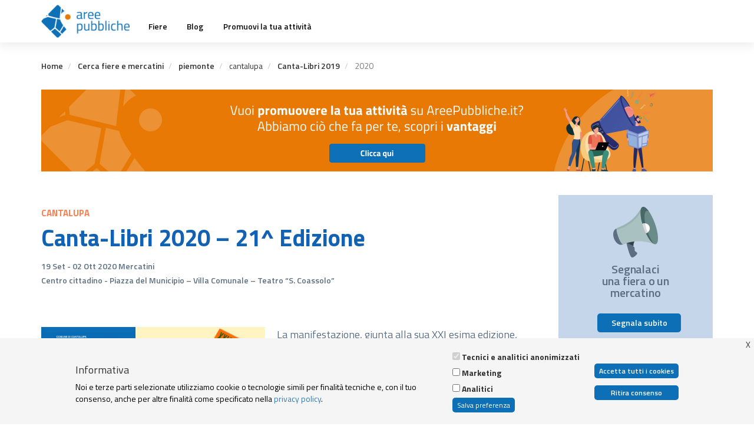

--- FILE ---
content_type: text/html; charset=UTF-8
request_url: https://www.areepubbliche.it/fiere/piemonte/cantalupa/canta-libri-2019/2020
body_size: 13327
content:
<!DOCTYPE html>
<html  lang="it" dir="ltr">
  <head>
    <meta charset="utf-8" />
<script>(function(w,d,s,l,i){w[l]=w[l]||[];w[l].push({'gtm.start':
new Date().getTime(),event:'gtm.js'});var f=d.getElementsByTagName(s)[0],
j=d.createElement(s),dl=l!='dataLayer'?'&amp;l='+l:'';j.async=true;j.src=
'https://www.googletagmanager.com/gtm.js?id='+i+dl;f.parentNode.insertBefore(j,f);
})(window,document,'script','dataLayer','GTM-M644JNST');
</script>
<meta name="description" content="La manifestazione, giunta alla sua XXI esima edizione, ospiterà mostre, presentazioni di libri, incontri con autori, concerti, proiezioni cinematografiche, spettacoli e mostra-mercato del libro nel centro storico di Cantalupa.  Parteciperanno all&#039;evento numerose case editrici e librerie, e non mancheranno intrattenimenti dedicati a bambini e ragazzi." />
<link rel="canonical" href="https://www.areepubbliche.it/fiere/piemonte/cantalupa/canta-libri-2019/2020" />
<meta name="google-site-verification" content="bt78VUFxe2dQBAhMAm4UmcNGhY9EZCDQtp-irAUD6Yc" />
<meta name="Generator" content="Drupal 10 (https://www.drupal.org); Commerce 2" />
<meta name="MobileOptimized" content="width" />
<meta name="HandheldFriendly" content="true" />
<meta name="viewport" content="width=device-width, initial-scale=1.0" />
<link rel="icon" href="/sites/default/files/Favicon_0.png" type="image/png" />
<script>window.a2a_config=window.a2a_config||{};a2a_config.callbacks=[];a2a_config.overlays=[];a2a_config.templates={};</script>

    <title>Canta-Libri 2020 – 21^ Edizione | Aree Pubbliche</title>
    <link rel="stylesheet" media="all" href="/modules/contrib/cool_message/css/cool_message.css?t5pnjt" />
<link rel="stylesheet" media="all" href="/core/misc/components/progress.module.css?t5pnjt" />
<link rel="stylesheet" media="all" href="/core/modules/system/css/components/align.module.css?t5pnjt" />
<link rel="stylesheet" media="all" href="/core/modules/system/css/components/fieldgroup.module.css?t5pnjt" />
<link rel="stylesheet" media="all" href="/core/modules/system/css/components/container-inline.module.css?t5pnjt" />
<link rel="stylesheet" media="all" href="/core/modules/system/css/components/clearfix.module.css?t5pnjt" />
<link rel="stylesheet" media="all" href="/core/modules/system/css/components/details.module.css?t5pnjt" />
<link rel="stylesheet" media="all" href="/core/modules/system/css/components/hidden.module.css?t5pnjt" />
<link rel="stylesheet" media="all" href="/core/modules/system/css/components/item-list.module.css?t5pnjt" />
<link rel="stylesheet" media="all" href="/core/modules/system/css/components/js.module.css?t5pnjt" />
<link rel="stylesheet" media="all" href="/core/modules/system/css/components/nowrap.module.css?t5pnjt" />
<link rel="stylesheet" media="all" href="/core/modules/system/css/components/position-container.module.css?t5pnjt" />
<link rel="stylesheet" media="all" href="/core/modules/system/css/components/reset-appearance.module.css?t5pnjt" />
<link rel="stylesheet" media="all" href="/core/modules/system/css/components/resize.module.css?t5pnjt" />
<link rel="stylesheet" media="all" href="/core/modules/system/css/components/system-status-counter.css?t5pnjt" />
<link rel="stylesheet" media="all" href="/core/modules/system/css/components/system-status-report-counters.css?t5pnjt" />
<link rel="stylesheet" media="all" href="/core/modules/system/css/components/system-status-report-general-info.css?t5pnjt" />
<link rel="stylesheet" media="all" href="/core/modules/system/css/components/tablesort.module.css?t5pnjt" />
<link rel="stylesheet" media="all" href="/modules/contrib/formtips/css/formtips.css?t5pnjt" />
<link rel="stylesheet" media="all" href="https://unpkg.com/leaflet@1.8.0/dist/leaflet.css" />
<link rel="stylesheet" media="all" href="/modules/contrib/geolocation/modules/geolocation_leaflet/css/geolocation-leaflet.css?t5pnjt" />
<link rel="stylesheet" media="all" href="/core/modules/views/css/views.module.css?t5pnjt" />
<link rel="stylesheet" media="all" href="/modules/contrib/webform/css/webform.element.details.toggle.css?t5pnjt" />
<link rel="stylesheet" media="all" href="/modules/contrib/webform/css/webform.element.message.css?t5pnjt" />
<link rel="stylesheet" media="all" href="/modules/contrib/webform/css/webform.form.css?t5pnjt" />
<link rel="stylesheet" media="all" href="/modules/contrib/eu_cookie_compliance/css/eu_cookie_compliance.bare.css?t5pnjt" />
<link rel="stylesheet" media="all" href="/modules/contrib/addtoany/css/addtoany.css?t5pnjt" />
<link rel="stylesheet" media="all" href="/modules/contrib/back_to_top/css/back_to_top.css?t5pnjt" />
<link rel="stylesheet" media="all" href="/modules/contrib/captcha/css/captcha.css?t5pnjt" />
<link rel="stylesheet" media="all" href="/modules/contrib/geolocation/css/geolocation-map.css?t5pnjt" />
<link rel="stylesheet" media="all" href="//fonts.googleapis.com/css?family=Titillium+Web:300,300i,400,400i,600,600i,700,700i&amp;amp;subset=latin-ext" />
<link rel="stylesheet" media="all" href="https://cdn.jsdelivr.net/npm/bootstrap@3.4.1/dist/css/bootstrap.css" integrity="sha256-0XAFLBbK7DgQ8t7mRWU5BF2OMm9tjtfH945Z7TTeNIo=" crossorigin="anonymous" />
<link rel="stylesheet" media="all" href="https://cdn.jsdelivr.net/npm/@unicorn-fail/drupal-bootstrap-styles@0.0.2/dist/3.1.1/7.x-3.x/drupal-bootstrap.css" integrity="sha512-ys0R7vWvMqi0PjJvf7827YdAhjeAfzLA3DHX0gE/sPUYqbN/sxO6JFzZLvc/wazhj5utAy7rECg1qXQKIEZOfA==" crossorigin="anonymous" />
<link rel="stylesheet" media="all" href="https://cdn.jsdelivr.net/npm/@unicorn-fail/drupal-bootstrap-styles@0.0.2/dist/3.1.1/8.x-3.x/drupal-bootstrap.css" integrity="sha512-ixuOBF5SPFLXivQ0U4/J9sQbZ7ZjmBzciWMBNUEudf6sUJ6ph2zwkpFkoUrB0oUy37lxP4byyHasSpA4rZJSKg==" crossorigin="anonymous" />
<link rel="stylesheet" media="all" href="https://cdn.jsdelivr.net/npm/@unicorn-fail/drupal-bootstrap-styles@0.0.2/dist/3.2.0/7.x-3.x/drupal-bootstrap.css" integrity="sha512-MiCziWBODHzeWsTWg4TMsfyWWoMltpBKnf5Pf5QUH9CXKIVeGpEsHZZ4NiWaJdgqpDzU/ahNWaW80U1ZX99eKw==" crossorigin="anonymous" />
<link rel="stylesheet" media="all" href="https://cdn.jsdelivr.net/npm/@unicorn-fail/drupal-bootstrap-styles@0.0.2/dist/3.2.0/8.x-3.x/drupal-bootstrap.css" integrity="sha512-US+XMOdYSqB2lE8RSbDjBb/r6eTTAv7ydpztf8B7hIWSlwvzQDdaAGun5M4a6GRjCz+BIZ6G43l+UolR+gfLFQ==" crossorigin="anonymous" />
<link rel="stylesheet" media="all" href="https://cdn.jsdelivr.net/npm/@unicorn-fail/drupal-bootstrap-styles@0.0.2/dist/3.3.1/7.x-3.x/drupal-bootstrap.css" integrity="sha512-3gQUt+MI1o8v7eEveRmZzYx6fsIUJ6bRfBLMaUTzdmNQ/1vTWLpNPf13Tcrf7gQ9iHy9A9QjXKxRGoXEeiQnPA==" crossorigin="anonymous" />
<link rel="stylesheet" media="all" href="https://cdn.jsdelivr.net/npm/@unicorn-fail/drupal-bootstrap-styles@0.0.2/dist/3.3.1/8.x-3.x/drupal-bootstrap.css" integrity="sha512-AwNfHm/YKv4l+2rhi0JPat+4xVObtH6WDxFpUnGXkkNEds3OSnCNBSL9Ygd/jQj1QkmHgod9F5seqLErhbQ6/Q==" crossorigin="anonymous" />
<link rel="stylesheet" media="all" href="https://cdn.jsdelivr.net/npm/@unicorn-fail/drupal-bootstrap-styles@0.0.2/dist/3.4.0/8.x-3.x/drupal-bootstrap.css" integrity="sha512-j4mdyNbQqqp+6Q/HtootpbGoc2ZX0C/ktbXnauPFEz7A457PB6le79qasOBVcrSrOBtGAm0aVU2SOKFzBl6RhA==" crossorigin="anonymous" />
<link rel="stylesheet" media="all" href="/themes/custom/areepub/css/default.css?t5pnjt" />
<link rel="stylesheet" media="all" href="/themes/custom/areepub/css/style.css?t5pnjt" />
<link rel="stylesheet" media="all" href="/themes/custom/areepub/css/responsive.css?t5pnjt" />
<link rel="stylesheet" media="all" href="/themes/custom/areepub/css/user_profile.css?t5pnjt" />
<link rel="stylesheet" media="all" href="https://cdnjs.cloudflare.com/ajax/libs/animate.css/4.1.1/animate.min.css" />
<link rel="stylesheet" media="all" href="https://cdn.datatables.net/1.10.20/css/jquery.dataTables.min.css" />

    <script type="application/json" data-drupal-selector="drupal-settings-json">{"path":{"baseUrl":"\/","pathPrefix":"","currentPath":"node\/8038","currentPathIsAdmin":false,"isFront":false,"currentLanguage":"it"},"pluralDelimiter":"\u0003","suppressDeprecationErrors":true,"ajaxPageState":{"libraries":"[base64]","theme":"areepub","theme_token":null},"ajaxTrustedUrl":{"form_action_p_pvdeGsVG5zNF_XLGPTvYSKCf43t8qZYSwcfZl2uzM":true},"formtips":{"selectors":["#edit-field-sell-object-wrapper .description"],"interval":500,"sensitivity":3,"timeout":1000,"max_width":"500px","trigger_action":"click"},"back_to_top":{"back_to_top_button_trigger":100,"back_to_top_prevent_on_mobile":true,"back_to_top_prevent_in_admin":false,"back_to_top_button_type":"image","back_to_top_button_text":"Back to top"},"coll_message":{"timeout":0},"eu_cookie_compliance":{"cookie_policy_version":"1.0.0","popup_enabled":true,"popup_agreed_enabled":false,"popup_hide_agreed":false,"popup_clicking_confirmation":false,"popup_scrolling_confirmation":false,"popup_html_info":"\u003Cbutton type=\u0022button\u0022 class=\u0022eu-cookie-withdraw-tab\u0022\u003E \u003C\/button\u003E\n\u003Cdiv aria-labelledby=\u0022popup-text\u0022  class=\u0022eu-cookie-compliance-banner eu-cookie-compliance-banner-info eu-cookie-compliance-banner--categories\u0022\u003E\n  \u003Cdiv class=\u0022popup-content info eu-cookie-compliance-content\u0022\u003E\n        \u003Cdiv id=\u0022popup-text\u0022 class=\u0022eu-cookie-compliance-message\u0022 role=\u0022document\u0022\u003E\n      \u003Ch4\u003EInformativa\u003C\/h4\u003E\u003Cp\u003ENoi e terze parti selezionate utilizziamo cookie o tecnologie simili per finalit\u00e0 tecniche e, con il tuo consenso, anche per altre finalit\u00e0 come specificato nella \u003Ca href=\u0022\/privacy-policy-e-cookies-policy\u0022 target=\u0022_blank\u0022\u003Eprivacy policy\u003C\/a\u003E.\u003C\/p\u003E\n          \u003C\/div\u003E\n\n          \u003Cdiv id=\u0022eu-cookie-compliance-categories\u0022 class=\u0022eu-cookie-compliance-categories\u0022\u003E\n                  \u003Cdiv class=\u0022eu-cookie-compliance-category\u0022\u003E\n            \u003Cdiv\u003E\n              \u003Cinput type=\u0022checkbox\u0022 name=\u0022cookie-categories\u0022 class=\u0022eu-cookie-compliance-category-checkbox\u0022 id=\u0022cookie-category-functionals\u0022\n                     value=\u0022functionals\u0022\n                      checked                       disabled  \u003E\n              \u003Clabel for=\u0022cookie-category-functionals\u0022\u003ETecnici e analitici anonimizzati\u003C\/label\u003E\n            \u003C\/div\u003E\n                      \u003C\/div\u003E\n                  \u003Cdiv class=\u0022eu-cookie-compliance-category\u0022\u003E\n            \u003Cdiv\u003E\n              \u003Cinput type=\u0022checkbox\u0022 name=\u0022cookie-categories\u0022 class=\u0022eu-cookie-compliance-category-checkbox\u0022 id=\u0022cookie-category-marketing\u0022\n                     value=\u0022marketing\u0022\n                                           \u003E\n              \u003Clabel for=\u0022cookie-category-marketing\u0022\u003EMarketing\u003C\/label\u003E\n            \u003C\/div\u003E\n                      \u003C\/div\u003E\n                  \u003Cdiv class=\u0022eu-cookie-compliance-category\u0022\u003E\n            \u003Cdiv\u003E\n              \u003Cinput type=\u0022checkbox\u0022 name=\u0022cookie-categories\u0022 class=\u0022eu-cookie-compliance-category-checkbox\u0022 id=\u0022cookie-category-analitici\u0022\n                     value=\u0022analitici\u0022\n                                           \u003E\n              \u003Clabel for=\u0022cookie-category-analitici\u0022\u003EAnalitici\u003C\/label\u003E\n            \u003C\/div\u003E\n                      \u003C\/div\u003E\n                          \u003Cdiv class=\u0022eu-cookie-compliance-categories-buttons\u0022\u003E\n            \u003Cbutton type=\u0022button\u0022\n                    class=\u0022eu-cookie-compliance-save-preferences-button \u0022\u003ESalva preferenza\u003C\/button\u003E\n          \u003C\/div\u003E\n              \u003C\/div\u003E\n    \n    \u003Cdiv id=\u0022popup-buttons\u0022 class=\u0022eu-cookie-compliance-buttons eu-cookie-compliance-has-categories\u0022\u003E\n            \u003Cbutton type=\u0022button\u0022 class=\u0022agree-button eu-cookie-compliance-default-button\u0022\u003EAccetta tutti i cookies\u003C\/button\u003E\n              \u003Cbutton type=\u0022button\u0022 class=\u0022eu-cookie-withdraw-button visually-hidden\u0022\u003ERitira consenso\u003C\/button\u003E\n          \u003C\/div\u003E\n  \u003C\/div\u003E\n\u003C\/div\u003E","use_mobile_message":false,"mobile_popup_html_info":"\u003Cbutton type=\u0022button\u0022 class=\u0022eu-cookie-withdraw-tab\u0022\u003E \u003C\/button\u003E\n\u003Cdiv aria-labelledby=\u0022popup-text\u0022  class=\u0022eu-cookie-compliance-banner eu-cookie-compliance-banner-info eu-cookie-compliance-banner--categories\u0022\u003E\n  \u003Cdiv class=\u0022popup-content info eu-cookie-compliance-content\u0022\u003E\n        \u003Cdiv id=\u0022popup-text\u0022 class=\u0022eu-cookie-compliance-message\u0022 role=\u0022document\u0022\u003E\n      \n          \u003C\/div\u003E\n\n          \u003Cdiv id=\u0022eu-cookie-compliance-categories\u0022 class=\u0022eu-cookie-compliance-categories\u0022\u003E\n                  \u003Cdiv class=\u0022eu-cookie-compliance-category\u0022\u003E\n            \u003Cdiv\u003E\n              \u003Cinput type=\u0022checkbox\u0022 name=\u0022cookie-categories\u0022 class=\u0022eu-cookie-compliance-category-checkbox\u0022 id=\u0022cookie-category-functionals\u0022\n                     value=\u0022functionals\u0022\n                      checked                       disabled  \u003E\n              \u003Clabel for=\u0022cookie-category-functionals\u0022\u003ETecnici e analitici anonimizzati\u003C\/label\u003E\n            \u003C\/div\u003E\n                      \u003C\/div\u003E\n                  \u003Cdiv class=\u0022eu-cookie-compliance-category\u0022\u003E\n            \u003Cdiv\u003E\n              \u003Cinput type=\u0022checkbox\u0022 name=\u0022cookie-categories\u0022 class=\u0022eu-cookie-compliance-category-checkbox\u0022 id=\u0022cookie-category-marketing\u0022\n                     value=\u0022marketing\u0022\n                                           \u003E\n              \u003Clabel for=\u0022cookie-category-marketing\u0022\u003EMarketing\u003C\/label\u003E\n            \u003C\/div\u003E\n                      \u003C\/div\u003E\n                  \u003Cdiv class=\u0022eu-cookie-compliance-category\u0022\u003E\n            \u003Cdiv\u003E\n              \u003Cinput type=\u0022checkbox\u0022 name=\u0022cookie-categories\u0022 class=\u0022eu-cookie-compliance-category-checkbox\u0022 id=\u0022cookie-category-analitici\u0022\n                     value=\u0022analitici\u0022\n                                           \u003E\n              \u003Clabel for=\u0022cookie-category-analitici\u0022\u003EAnalitici\u003C\/label\u003E\n            \u003C\/div\u003E\n                      \u003C\/div\u003E\n                          \u003Cdiv class=\u0022eu-cookie-compliance-categories-buttons\u0022\u003E\n            \u003Cbutton type=\u0022button\u0022\n                    class=\u0022eu-cookie-compliance-save-preferences-button \u0022\u003ESalva preferenza\u003C\/button\u003E\n          \u003C\/div\u003E\n              \u003C\/div\u003E\n    \n    \u003Cdiv id=\u0022popup-buttons\u0022 class=\u0022eu-cookie-compliance-buttons eu-cookie-compliance-has-categories\u0022\u003E\n            \u003Cbutton type=\u0022button\u0022 class=\u0022agree-button eu-cookie-compliance-default-button\u0022\u003EAccetta tutti i cookies\u003C\/button\u003E\n              \u003Cbutton type=\u0022button\u0022 class=\u0022eu-cookie-withdraw-button visually-hidden\u0022\u003ERitira consenso\u003C\/button\u003E\n          \u003C\/div\u003E\n  \u003C\/div\u003E\n\u003C\/div\u003E","mobile_breakpoint":768,"popup_html_agreed":false,"popup_use_bare_css":true,"popup_height":"auto","popup_width":"100%","popup_delay":1000,"popup_link":"\/","popup_link_new_window":true,"popup_position":false,"fixed_top_position":true,"popup_language":"it","store_consent":true,"better_support_for_screen_readers":false,"cookie_name":"","reload_page":false,"domain":"","domain_all_sites":false,"popup_eu_only":false,"popup_eu_only_js":false,"cookie_lifetime":100,"cookie_session":0,"set_cookie_session_zero_on_disagree":0,"disagree_do_not_show_popup":false,"method":"categories","automatic_cookies_removal":true,"allowed_cookies":"analitici:__zlcmid\r\nanalitici:zte#\r\nanalitici:zte*\r\nmarketing:_fbp\r\n","withdraw_markup":"\u003Cbutton type=\u0022button\u0022 class=\u0022eu-cookie-withdraw-tab\u0022\u003E \u003C\/button\u003E\n\u003Cdiv aria-labelledby=\u0022popup-text\u0022 class=\u0022eu-cookie-withdraw-banner\u0022\u003E\n  \u003Cdiv class=\u0022popup-content info eu-cookie-compliance-content\u0022\u003E\n    \u003Cdiv id=\u0022popup-text\u0022 class=\u0022eu-cookie-compliance-message\u0022 role=\u0022document\u0022\u003E\n      \u003Ch3\u003ENotice\u003C\/h3\u003E\u003Cp\u003EThis website or its third-party tools use cookies, which are necessary to its functioning and required to achieve the purposes illustrated in the cookie policy. If you want to know more or withdraw your consent to all or some of the cookies, please click on the \u0022More info\u0022 button.\u003C\/p\u003E\u003Cp\u003EBy closing this banner, scrolling this page, clicking a link or continuing to browse otherwise, you agree to the use of cookies.\u003C\/p\u003E\n    \u003C\/div\u003E\n    \u003Cdiv id=\u0022popup-buttons\u0022 class=\u0022eu-cookie-compliance-buttons\u0022\u003E\n      \u003Cbutton type=\u0022button\u0022 class=\u0022eu-cookie-withdraw-button \u0022\u003ERitira consenso\u003C\/button\u003E\n    \u003C\/div\u003E\n  \u003C\/div\u003E\n\u003C\/div\u003E","withdraw_enabled":true,"reload_options":null,"reload_routes_list":"","withdraw_button_on_info_popup":true,"cookie_categories":["functionals","marketing","analitici"],"cookie_categories_details":{"functionals":{"uuid":"de533dae-935b-42d1-908f-40626262fff7","langcode":"it","status":true,"dependencies":[],"id":"functionals","label":"Tecnici e analitici anonimizzati","description":"","checkbox_default_state":"required","weight":-9},"marketing":{"uuid":"a9637587-a530-4c36-a4a7-1b811673fb7b","langcode":"it","status":true,"dependencies":[],"id":"marketing","label":"Marketing","description":"","checkbox_default_state":"unchecked","weight":-8},"analitici":{"uuid":"d0ecf1f7-8a72-470d-9207-dcef28242495","langcode":"it","status":true,"dependencies":[],"id":"analitici","label":"Analitici","description":"","checkbox_default_state":"unchecked","weight":-7}},"enable_save_preferences_button":true,"cookie_value_disagreed":"0","cookie_value_agreed_show_thank_you":"1","cookie_value_agreed":"2","containing_element":"body","settings_tab_enabled":true,"olivero_primary_button_classes":"","olivero_secondary_button_classes":"","close_button_action":"close_banner","open_by_default":true,"modules_allow_popup":true,"hide_the_banner":false,"geoip_match":true,"unverified_scripts":[]},"bootstrap":{"forms_has_error_value_toggle":1,"modal_animation":1,"modal_backdrop":"true","modal_focus_input":1,"modal_keyboard":1,"modal_select_text":1,"modal_show":1,"modal_size":"","popover_enabled":1,"popover_animation":1,"popover_auto_close":1,"popover_container":"body","popover_content":"","popover_delay":"0","popover_html":0,"popover_placement":"right","popover_selector":"","popover_title":"","popover_trigger":"click","tooltip_enabled":1,"tooltip_animation":1,"tooltip_container":"body","tooltip_delay":"0","tooltip_html":1,"tooltip_placement":"auto left","tooltip_selector":"","tooltip_trigger":"click"},"geolocation":{"maps":{"map-697dc01df2ac1":{"map_center":{"fit_bounds":{"map_center_id":"fit_bounds","option_id":"fit_bounds","settings":{"min_zoom":null,"reset_zoom":true},"weight":-101}},"settings":{"leaflet_settings":{"map_features":{"leaflet_control_zoom":{"enabled":false,"weight":0,"settings":{"position":"topright"}},"leaflet_control_attribution":{"enabled":false,"settings":{"position":"topright","prefix":"Leaflet"},"weight":0},"leaflet_marker_popup":{"enabled":false,"weight":0,"settings":{"info_auto_display":false,"max_width":300,"min_width":50,"max_height":0,"auto_pan":true,"keep_in_view":false,"close_button":true,"auto_close":true,"close_on_escape_key":true,"class_name":""}},"leaflet_client_location_indicator":{"weight":0,"enabled":false},"leaflet_disable_user_interaction":{"weight":0,"enabled":false},"geolocation_shapes":{"weight":0,"settings":{"remove_markers":false,"polyline":true,"polyline_title":"","strokeColor":"#FF0000","strokeOpacity":0.8,"strokeWidth":"2","polygon":false,"polygon_title":"","fillColor":"#FF0000","fillOpacity":0.35},"enabled":false},"leaflet_gesture_handling":{"weight":0,"enabled":false},"leaflet_rotate":{"weight":0,"settings":{"display_control":true,"bearing":0},"enabled":false},"leaflet_control_fullscreen":{"weight":0,"settings":{"position":"topright"},"enabled":false},"leaflet_control_geocoder":{"weight":0,"settings":{"position":"topright","geocoder":"google_geocoding_api","settings":{"label":"Address","description":"Enter an address to be localized."}},"enabled":false},"leaflet_control_locate":{"weight":0,"settings":{"position":"topright"},"enabled":false},"leaflet_control_recenter":{"weight":0,"settings":{"position":"topright"},"enabled":false},"leaflet_control_scale":{"weight":0,"settings":{"position":"topright","metric":true,"imperial":true},"enabled":false},"leaflet_control_layer":{"weight":0,"settings":{"position":"topright","default_label":"Default","tile_layer_providers":{"OpenStreetMap":{"OpenStreetMap Mapnik":{"checkbox":false,"label":""},"OpenStreetMap BlackAndWhite":{"checkbox":false,"label":""},"OpenStreetMap DE":{"checkbox":false,"label":""},"OpenStreetMap CH":{"checkbox":false,"label":""},"OpenStreetMap France":{"checkbox":false,"label":""},"OpenStreetMap HOT":{"checkbox":false,"label":""},"OpenStreetMap BZH":{"checkbox":false,"label":""}},"OpenTopoMap":{"OpenTopoMap":{"checkbox":false,"label":""}},"Thunderforest":{"Thunderforest OpenCycleMap":{"checkbox":false,"label":""},"Thunderforest Transport":{"checkbox":false,"label":""},"Thunderforest TransportDark":{"checkbox":false,"label":""},"Thunderforest SpinalMap":{"checkbox":false,"label":""},"Thunderforest Landscape":{"checkbox":false,"label":""},"Thunderforest Outdoors":{"checkbox":false,"label":""},"Thunderforest Pioneer":{"checkbox":false,"label":""}},"OpenMapSurfer":{"OpenMapSurfer Roads":{"checkbox":false,"label":""},"OpenMapSurfer Grayscale":{"checkbox":false,"label":""}},"Hydda":{"Hydda Full":{"checkbox":false,"label":""},"Hydda Base":{"checkbox":false,"label":""}},"MapBox":{"MapBox":{"checkbox":false,"label":""}},"Stamen":{"Stamen Toner":{"checkbox":false,"label":""},"Stamen TonerBackground":{"checkbox":false,"label":""},"Stamen TonerLite":{"checkbox":false,"label":""},"Stamen Watercolor":{"checkbox":false,"label":""},"Stamen Terrain":{"checkbox":false,"label":""},"Stamen TerrainBackground":{"checkbox":false,"label":""},"Stamen TopOSMRelief":{"checkbox":false,"label":""}},"Esri":{"Esri WorldStreetMap":{"checkbox":false,"label":""},"Esri DeLorme":{"checkbox":false,"label":""},"Esri WorldTopoMap":{"checkbox":false,"label":""},"Esri WorldImagery":{"checkbox":false,"label":""},"Esri WorldTerrain":{"checkbox":false,"label":""},"Esri WorldShadedRelief":{"checkbox":false,"label":""},"Esri WorldPhysical":{"checkbox":false,"label":""},"Esri OceanBasemap":{"checkbox":false,"label":""},"Esri NatGeoWorldMap":{"checkbox":false,"label":""},"Esri WorldGrayCanvas":{"checkbox":false,"label":""}},"HERE":{"HERE normalDay":{"checkbox":false,"label":""},"HERE normalDayCustom":{"checkbox":false,"label":""},"HERE normalDayGrey":{"checkbox":false,"label":""},"HERE normalDayMobile":{"checkbox":false,"label":""},"HERE normalDayGreyMobile":{"checkbox":false,"label":""},"HERE normalDayTransit":{"checkbox":false,"label":""},"HERE normalDayTransitMobile":{"checkbox":false,"label":""},"HERE normalNight":{"checkbox":false,"label":""},"HERE normalNightMobile":{"checkbox":false,"label":""},"HERE normalNightGrey":{"checkbox":false,"label":""},"HERE normalNightGreyMobile":{"checkbox":false,"label":""},"HERE normalNightTransit":{"checkbox":false,"label":""},"HERE normalNightTransitMobile":{"checkbox":false,"label":""},"HERE redcuedDay":{"checkbox":false,"label":""},"HERE redcuedNight":{"checkbox":false,"label":""},"HERE basicMap":{"checkbox":false,"label":""},"HERE mapLabels":{"checkbox":false,"label":""},"HERE trafficFlow":{"checkbox":false,"label":""},"HERE carnavDayGrey":{"checkbox":false,"label":""},"HERE hybridDayMobile":{"checkbox":false,"label":""},"HERE hybridDayTransit":{"checkbox":false,"label":""},"HERE hybridDayGrey":{"checkbox":false,"label":""},"HERE pedestrianDay":{"checkbox":false,"label":""},"HERE pedestrianNight":{"checkbox":false,"label":""},"HERE satelliteDay":{"checkbox":false,"label":""},"HERE terrainDay":{"checkbox":false,"label":""},"HERE terrainDayMobile":{"checkbox":false,"label":""}},"FreeMapSK":{"FreeMapSK":{"checkbox":false,"label":""}},"MtbMap":{"MtbMap":{"checkbox":false,"label":""}},"CartoDB":{"CartoDB Positron":{"checkbox":false,"label":""},"CartoDB PositronNoLabels":{"checkbox":false,"label":""},"CartoDB PositronOnlyLabels":{"checkbox":false,"label":""},"CartoDB DarkMatter":{"checkbox":false,"label":""},"CartoDB DarkMatterNoLabels":{"checkbox":false,"label":""},"CartoDB DarkMatterOnlyLabels":{"checkbox":false,"label":""},"CartoDB Voyager":{"checkbox":false,"label":""},"CartoDB VoyagerNoLabels":{"checkbox":false,"label":""},"CartoDB VoyagerOnlyLabels":{"checkbox":false,"label":""},"CartoDB VoyagerLabelsUnder":{"checkbox":false,"label":""}},"HikeBike":{"HikeBike":{"checkbox":false,"label":""},"HikeBike HillShading":{"checkbox":false,"label":""}},"BasemapAT":{"BasemapAT basemap":{"checkbox":false,"label":""},"BasemapAT grau":{"checkbox":false,"label":""},"BasemapAT overlay":{"checkbox":false,"label":""},"BasemapAT highdpi":{"checkbox":false,"label":""},"BasemapAT orthofoto":{"checkbox":false,"label":""}},"NLS":{"NLS":{"checkbox":false,"label":""}},"GeoportailFrance":{"GeoportailFrance parcels":{"checkbox":false,"label":""},"GeoportailFrance ignMaps":{"checkbox":false,"label":""},"GeoportailFrance maps":{"checkbox":false,"label":""},"GeoportailFrance orthos":{"checkbox":false,"label":""}}},"tile_providers_options":{"Thunderforest":{"apikey":""},"MapBox":{"accessToken":""},"HERE":{"app_id":"","app_code":""},"GeoportailFrance":{"apikey":""}}},"enabled":false},"leaflet_marker_clusterer":{"weight":0,"settings":{"cluster_settings":{"show_coverage_on_hover":true,"zoom_to_bounds_on_click":true},"disable_clustering_at_zoom":0,"custom_marker_settings":""},"enabled":false},"leaflet_marker_icon":{"weight":0,"settings":{"marker_shadow_path":"","marker_icon_path":"","icon_size":{"width":null,"height":null},"icon_anchor":{"x":null,"y":null},"popup_anchor":{"x":0,"y":0},"shadow_size":{"width":null,"height":null},"shadow_anchor":{"x":null,"y":null}},"enabled":false},"geolocation_marker_scroll_to_id":{"weight":0,"settings":{"scroll_target_id":""},"enabled":false},"leaflet_marker_zoom_and_animate":{"weight":0,"settings":{"marker_zoom_anchor_id":""},"enabled":false},"leaflet_max_bounds":{"weight":0,"settings":{"north":null,"south":null,"east":null,"west":null},"enabled":false},"leaflet_custom_tile_layer":{"weight":0,"settings":{"tile_layer_url":"\/\/{s}.tile.osm.org\/{z}\/{x}\/{y}.png","tile_layer_attribution":"\u0026copy; \u003Ca href=\u0022https:\/\/osm.org\/copyright\u0022\u003EOpenStreetMap\u003C\/a\u003E contributors","tile_layer_subdomains":"abc","tile_layer_zoom":18},"enabled":false},"leaflet_tile_layer_overlay":{"weight":0,"settings":{"tile_layer_overlay":"OpenInfraMap.Power"},"enabled":false},"leaflet_tile_layer":{"weight":0,"settings":{"tile_layer_provider":"OpenStreetMap Mapnik","tile_provider_options":{"Thunderforest":{"apikey":""},"MapBox":{"accessToken":""},"HERE":{"app_id":"","app_code":""},"GeoportailFrance":{"apikey":""}}},"enabled":false},"leaflet_wms":{"weight":0,"settings":{"url":"","version":"1.1.1","layers":"","styles":"","srs":"","format":"image\/jpeg","transparent":false,"identify":false},"enabled":false}},"zoom":10,"height":"400px","width":"100%","maxZoom":18,"crs":"EPSG3857","preferCanvas":false,"zoomSnap":1,"zoomDelta":1,"trackResize":true,"boxZoom":true,"doubleClickZoom":true,"dragging":true,"zoomAnimation":true,"zoomAnimationThreshold":4,"fadeAnimation":true,"markerZoomAnimation":true,"inertia":false,"inertiaDeceleration":3000,"easeLinearity":0.2,"worldCopyJump":false,"maxBoundsViscosity":0,"keyboard":true,"keyboardPanDelta":80,"scrollWheelZoom":true,"wheelDebounceTime":40,"wheelPxPerZoomLevel":60,"tap":true,"tapTolerance":15,"touchZoom":true,"bounceAtZoomLimits":true}}}}},"bootstrap_site_alert":{"dismissedCookie":{"key":"gZg:A|B:{\u0026t\u0027jsJa"}},"user":{"uid":0,"permissionsHash":"97da3458cf43daacaeab28e48251ef2e9fc82ab9733643c46abc33d9c73a6b4f"}}</script>
<script src="/core/assets/vendor/jquery/jquery.min.js?v=3.7.1"></script>
<script src="/sites/default/files/languages/it_FTK1_YmHECJTcO989YDWa00IJvpZYbQs9IapoAUkXg0.js?t5pnjt"></script>
<script src="/core/misc/drupalSettingsLoader.js?v=10.5.6"></script>
<script src="/core/misc/drupal.js?v=10.5.6"></script>
<script src="/core/misc/drupal.init.js?v=10.5.6"></script>
<script src="/themes/custom/areepub/js/map.js?v=1.x"></script>
<script src="/themes/custom/areepub/js/custom.js?v=1.x"></script>
<script src="https://kenwheeler.github.io/slick/slick/slick.js"></script>
<script src="https://cdn.datatables.net/1.10.20/js/jquery.dataTables.min.js"></script>
<script src="https://cdnjs.cloudflare.com/ajax/libs/masonry/4.2.2/masonry.pkgd.min.js"></script>
<script src="https://cdnjs.cloudflare.com/ajax/libs/jquery.imagesloaded/4.1.4/imagesloaded.pkgd.min.js"></script>
<script src="https://unpkg.com/leaflet@1.8.0/dist/leaflet.js"></script>
<script src="https://www.recaptcha.net/recaptcha/api.js?hl=it&amp;render=explicit&amp;onload=drupalRecaptchaOnload" async defer></script>

  </head>
  <body class="path-node page-node-type-fair navbar-is-static-top has-glyphicons">
    <a href="#main-content" class="visually-hidden focusable skip-link">
      Salta al contenuto principale
    </a>
    <noscript><iframe src="https://www.googletagmanager.com/ns.html?id=GTM-M644JNST" height="0" width="0" style="display:none;visibility:hidden;"></iframe>
</noscript>
      <div class="dialog-off-canvas-main-canvas" data-off-canvas-main-canvas>
                        <header class="navbar navbar-default navbar-static-top" id="navbar" role="banner">
                        <div class="container">
                                <div class="navbar-header">
                      <div class="region region-navigation">
          <a class="logo navbar-btn pull-left" href="/" title="Home" rel="home">
      <img src="/sites/default/files/Logo_0.png" alt="Home" />
    </a>
      
  </div>

                                                                <button type="button" class="navbar-toggle" data-toggle="collapse" data-target="#navbar-collapse">
                            <span class="sr-only">Toggle navigation</span>
                            <span class="icon-bar"></span>
                            <span class="icon-bar"></span>
                            <span class="icon-bar"></span>
                        </button>
                                    </div>

                                                    <div id="navbar-collapse" class="navbar-collapse collapse">
                          <div class="region region-navigation-collapsible">
    <nav role="navigation" aria-labelledby="block-areepub-main-menu-menu" id="block-areepub-main-menu">
            
  <h2 class="visually-hidden" id="block-areepub-main-menu-menu">Main navigation</h2>
  

        

      <ul class="menu menu--main nav navbar-nav">
                              <li class="first">
                                                  <a href="/fiere" data-drupal-link-system-path="node/123">Fiere</a>
                  </li>
                              <li>
                                                  <a href="/blog" data-drupal-link-system-path="blog">Blog</a>
                  </li>
                              <li class="last">
                                                  <a href="/promuovi-la-tua-attivita" data-drupal-link-system-path="node/10069">Promuovi la tua attività</a>
                  </li>
          </ul>
  

  </nav>

  </div>

                    </div>
                                            </div>
                    </header>
    
    <div role="main" class="main-container container js-quickedit-main-content">
        <div class="row">

                                                            <div class="col-sm-12" role="heading">
                          <div class="region region-header">
        <ol class="breadcrumb">
          <li >
                  <a href="/">Home</a>
              </li>
          <li >
                  <a href="/fiere">Cerca fiere e mercatini</a>
              </li>
          <li >
                  <a href="/fiere?region=piemonte">piemonte</a>
              </li>
          <li >
                  cantalupa
              </li>
          <li >
                  <a href="/fiere/piemonte/cantalupa/canta-libri-2019">Canta-Libri 2019</a>
              </li>
          <li  class="active">
                  2020
              </li>
      </ol>

<section id="block-blockorangebannertopheightsmall" class="block block-block-content block-block-content5a94c2fd-e1e1-426c-a15d-8f4e5217a919 clearfix">
  
    

      
            <div class="field field--name-body field--type-text-with-summary field--label-hidden field--item"><div class="container-block-banner"><a href="/promuovi-la-tua-attivita?utm_source=sito&amp;utm_medium=banner&amp;utm_campaign=height+small"><img alt class="desktop" src="/themes/custom/areepub/img/aree-pubbliche-banner-medium-desktop.jpg"> <img alt class="mobile" src="/themes/custom/areepub/img/aree-pubbliche-banner-mobile.jpg"></a></div>
</div>
      
  </section>

<div data-drupal-messages-fallback class="hidden"></div>

  </div>

                    </div>
                            
                        
                                    <section class="col-sm-9">

                                
                                
                                                    <a id="main-content"></a>
                      <div class="region region-content">
      <article class="fair full clearfix">

    
    
    

    
                                        
    <div class="content">
        <p class="event-municipality">Cantalupa</p>
        <h1 class="js-quickedit-page-title page-header title-event">
<span>Canta-Libri 2020 – 21^ Edizione</span>
</h1>
        <p class="event-edition-date">
            19 Set -
            02 Ott 2020
            Mercatini
        </p>
        <p> 
            <div class="field field--name-field-luogo-svolgimento field--type-string field--label-hidden field--item">Centro cittadino - Piazza del Municipio – Villa Comunale – Teatro “S. Coassolo”</div>
      </p>
                                <span class="a2a_kit a2a_kit_size_32 addtoany_list" data-a2a-url="https://www.areepubbliche.it/fiere/piemonte/cantalupa/canta-libri-2019/2020" data-a2a-title="Canta-Libri 2020 – 21^ Edizione"><div class="a2a_kit"><a class="a2a_button_facebook_like" data-href="https://www.facebook.com/AreePubbliche.it/" data-width="450"></a></div></span>
        <div>
            <div class="event-edition-image">
            <div class="field field--name-field-image field--type-image field--label-hidden field--item">  <img loading="lazy" src="/sites/default/files/uploads/field_image/cantalibri%281%29.jpg" width="797" height="1134" alt="Canta-Libri ed. 2020" class="img-responsive" />

</div>
      </div>
            <div> 
            <div class="field field--name-body field--type-text-with-summary field--label-hidden field--item"><p>La manifestazione, giunta alla sua XXI esima edizione, ospiterà&nbsp;mostre, presentazioni di libri, incontri con autori, concerti, proiezioni cinematografiche, spettacoli e mostra-mercato del libro nel centro storico di Cantalupa.&nbsp;</p>

<p>Parteciperanno all'evento numerose case editrici e librerie, e non mancheranno intrattenimenti dedicati a bambini e ragazzi.</p></div>
      </div>
        </div>
                                    <div class="ufficial-button-sites">
                <a href=" http://www.datigeo-piem-download.it/direct/Geoservizi/Commercio//Fiere_Sagre/Schede/S_001053F001.pdf" class="btn btn-primary event-edition-button" rel="nofollow" role="button" style="margin-top: 20px" target="_blank">Visita il sito ufficiale</a>
            </div>
                <a name="mappa"></a>
        <h1 class="blog-title-social">Mappa</h1>
        <div class="event-edition-map"> 
            <div class="field field--name-field-luogo field--type-geolocation field--label-hidden field--item"><div  class="geolocation-map-wrapper" id="map-697dc01df2ac1" data-map-type="leaflet">
    <div class="geolocation-map-controls">
          </div>

    <div class="geolocation-map-container js-show"></div>

            <div  class="geolocation-location js-hide" id="697dc01e1156b" data-lat="44.938811" data-lng="7.335101" data-set-marker="true" typeof="Place">
  <span property="geo" typeof="GeoCoordinates">
    <meta property="latitude" content="44.938811" />
    <meta property="longitude" content="7.335101" />
  </span>

      <h2 class="location-title" property="name">44.938811, 7.335101</h2>
  
  </div>
    </div>
</div>
       </div>
                                <div class="blog-addtoany"><h1 class="blog-title-social">Condividilo sui tuoi social network</h1><br/><span class="a2a_kit a2a_kit_size_32 addtoany_list" data-a2a-url="https://www.areepubbliche.it/fiere/piemonte/cantalupa/canta-libri-2019/2020" data-a2a-title="Canta-Libri 2020 – 21^ Edizione"><a class="a2a_dd addtoany_share" href="https://www.addtoany.com/share#url=https%3A%2F%2Fwww.areepubbliche.it%2Ffiere%2Fpiemonte%2Fcantalupa%2Fcanta-libri-2019%2F2020&amp;title=Canta-Libri%202020%20%E2%80%93%2021%5E%20Edizione"></a><a class="a2a_button_facebook"></a><a class="a2a_button_twitter"></a></span></div>

        <div class="gallery">
            <dd><div class="views-element-container form-group"><div class="container-fluid view view-gallery-edizioni view-id-gallery_edizioni view-display-id-block_2 js-view-dom-id-dbd1ee1f47ac1c1f7480bb843f9841a7f58cce404a5a52badc3649e82f9d64e2">
  
    
      
  
          </div>
</div>
</dd>
        </div>
        
    </div>

</article>


  </div>

                            </section>

                                                            <aside class="col-sm-3" role="complementary">
                          <div class="region region-sidebar-second">
    <section id="block-segnalafiera1blocco" class="block block-block-content block-block-contentaafdd8f1-0c5c-4f1a-8bd4-e31a8ec99328 clearfix">
  
    

      
            <div class="field field--name-body field--type-text-with-summary field--label-hidden field--item"><div class="signal">
<div class="signal-event"><img class="icon" src="/sites/default/files/megafono2x.png">
<h3>Segnalaci<br>
una fiera o un<br>
mercatino</h3>
<a href="/contatti">Segnala subito</a></div>
</div>
</div>
      
  </section>

<section id="block-blockorangebannersidebarright" class="block block-block-content block-block-contentfee20d1f-88bf-49f8-82c9-a4f89c6996ed clearfix">
  
    

      
            <div class="field field--name-body field--type-text-with-summary field--label-hidden field--item"><div class="container-block-banner"><a href="/promuovi-la-tua-attivita?utm_source=sito&amp;utm_medium=banner&amp;utm_campaign=sidebar+right"><img alt class="desktop" src="/themes/custom/areepub/img/aree-pubbliche-banner-sidebar.jpg"> <img alt class="mobile" src="/themes/custom/areepub/img/aree-pubbliche-banner-mobile.jpg"></a></div>
</div>
      
  </section>

<section class="views-element-container block block-views block-views-blockblog1-block-1 clearfix" id="block-views-block-blog1-block-1">
  
      <h2 class="block-title">Ultime news</h2>
    

      <div class="form-group"><div class="last-news view view-blog1 view-id-blog1 view-display-id-block_1 js-view-dom-id-73edf6ed114f7d7223e060b8a95ced04867a3be7f599cff514010bf7af0fa244">
  
    
      
      <div class="view-content">
      <div class="item-list">
  
  <ul>

          <li><div class="views-field views-field-field-categorie"><div class="field-content last-news-category">Fiere ed eventi</div></div><div class="views-field views-field-title"><span class="field-content"><a href="/blog/articolo/fiere-piemonte-tutti-gli-appuntamenti-da-non-perdere-autunno" hreflang="it">Fiere in Piemonte: tutti gli appuntamenti da non perdere in autunno</a></span></div><div class="views-field views-field-created"><span class="field-content"><time datetime="2025-09-29T09:40:22+02:00">29 Set 2025</time>
</span></div></li>
          <li><div class="views-field views-field-field-categorie"><div class="field-content last-news-category">Fiere ed eventi</div></div><div class="views-field views-field-title"><span class="field-content"><a href="/blog/articolo/sapori-profumi-e-tradizioni-unestate-di-fiere-piemonte" hreflang="it">Sapori, profumi e tradizioni: un’estate di fiere in Piemonte</a></span></div><div class="views-field views-field-created"><span class="field-content"><time datetime="2025-05-21T10:59:36+02:00">21 Mag 2025</time>
</span></div></li>
          <li><div class="views-field views-field-field-categorie"><div class="field-content last-news-category">Fiere ed eventi</div></div><div class="views-field views-field-title"><span class="field-content"><a href="/blog/articolo/fiere-piemonte-una-rosa-di-eventi-da-non-perdere-questa-primavera" hreflang="it">Fiere in Piemonte: una rosa di eventi da non perdere questa primavera</a></span></div><div class="views-field views-field-created"><span class="field-content"><time datetime="2025-04-02T10:42:59+02:00">02 Apr 2025</time>
</span></div></li>
    
  </ul>

</div>

    </div>
  
          </div>
</div>

  </section>


  </div>

                    </aside>
                                    </div>
    </div>

              <div class="region region-content-bottom">
    <section id="block-newsletter" class="block block-block-content block-block-content67d4c60a-251f-480b-a16b-433068a103e4 clearfix">
  
    

      
            <div class="field field--name-body field--type-text-with-summary field--label-hidden field--item"><h1>Vuoi rimanere aggiornato<br>
su fiere e mercatini del Piemonte?</h1>

<h2>Iscriviti alla newsletter</h2>
</div>
      
  <div class="field field--name-field-archibuzz-contact field--type-webform field--label-above">
    <div class="field--label">Webform Reference</div>
              <div class="field--item"><form class="webform-submission-form webform-submission-add-form webform-submission-areepubbliche-newsletter-form webform-submission-areepubbliche-newsletter-add-form webform-submission-areepubbliche-newsletter-block_content-27-form webform-submission-areepubbliche-newsletter-block_content-27-add-form webform-submission-areepubbliche-newsletter-block-content-27-add-form js-webform-details-toggle webform-details-toggle" data-drupal-selector="webform-submission-areepubbliche-newsletter-block-content-27-add-form" action="/fiere/piemonte/cantalupa/canta-libri-2019/2020" method="post" id="webform-submission-areepubbliche-newsletter-block-content-27-add-form" accept-charset="UTF-8">
  
  <div class="form-item js-form-item form-type-email js-form-type-email form-item-email js-form-item-email form-no-label form-group">
      <label for="edit-email" class="control-label sr-only js-form-required form-required">Email</label>
  
  
  <input data-webform-required-error="Il campo è obbligatorio" data-drupal-selector="edit-email" class="form-email required form-control" type="email" id="edit-email" name="email" value="" size="60" maxlength="254" placeholder="Inserisci la tua email" required="required" aria-required="true" />

  
  
  </div>
<div data-drupal-selector="edit-actions" class="form-actions webform-actions form-group js-form-wrapper form-wrapper" id="edit-actions"><button class="webform-button--submit button button--primary js-form-submit form-submit btn-primary btn" data-drupal-selector="edit-actions-submit" type="submit" id="edit-actions-submit" name="op" value="ISCRIVITI">ISCRIVITI</button>
</div>
<div class="webform-element--title-inline form-item js-form-item form-type-checkbox js-form-type-checkbox form-item-checkbox js-form-item-checkbox checkbox">
  
  
  

      <label for="edit-checkbox" class="control-label option js-form-required form-required"><input data-webform-required-error="Il campo è obbligatorio" data-drupal-selector="edit-checkbox" class="form-checkbox required" type="checkbox" id="edit-checkbox" name="checkbox" value="1" required="required" aria-required="true" />Ho letto e accetto le condizioni della <a href="/privacy-policy-e-cookies-policy" target="_blank">Privacy Policy</a></label>
  
  
  </div>
<input autocomplete="off" data-drupal-selector="form-bkfa0ssgb7gurjq9c8acwgqcu7oeds00pjhterka7k8" type="hidden" name="form_build_id" value="form-BkfA0SSGb7GurjQ9c8aCwGqCu7oedS00pJHTErKa7K8" /><input data-drupal-selector="edit-webform-submission-areepubbliche-newsletter-block-content-27-add-form" type="hidden" name="form_id" value="webform_submission_areepubbliche_newsletter_block_content_27_add_form" /><input data-drupal-selector="edit-honeypot-time" type="hidden" name="honeypot_time" value="Fp45gDM8UMATmR0VhuY0AAlxY7kGO0nZIcRFiZ_vZi4" />

                    <fieldset  data-drupal-selector="edit-captcha" class="captcha captcha-type-challenge--recaptcha">
          <legend class="captcha__title js-form-required form-required">
            CAPTCHA
          </legend>
                  <div class="captcha__element">
            <input data-drupal-selector="edit-captcha-sid" type="hidden" name="captcha_sid" value="1207953" /><input data-drupal-selector="edit-captcha-token" type="hidden" name="captcha_token" value="7UM86M4mo26VxHwZyHVq2jttfe2A-QUcUG-4Uc2Yj2Y" /><input data-drupal-selector="edit-captcha-response" type="hidden" name="captcha_response" value="" /><div class="g-recaptcha" data-sitekey="6Lcd2I0UAAAAAML2zuUGjLid5KjUdUu7ZIIqLTqD" data-theme="light" data-type="image"></div><input data-drupal-selector="edit-captcha-cacheable" type="hidden" name="captcha_cacheable" value="1" />
          </div>
                          </fieldset>
            <div class="url-textfield form-group js-form-wrapper form-wrapper" style="display: none !important;"><div class="form-item js-form-item form-type-textfield js-form-type-textfield form-item-url js-form-item-url form-group">
      <label for="edit-url" class="control-label">Leave this field blank</label>
  
  
  <input autocomplete="off" data-drupal-selector="edit-url" class="form-text form-control" type="text" id="edit-url" name="url" value="" size="20" maxlength="128" />

  
  
  </div>
</div>


  
</form>
</div>
          </div>

  </section>

<section id="block-blockorangebannerbottomheightbig" class="block block-block-content block-block-content48cbaeac-fd16-4fe9-97a2-632b33daa2ff clearfix">
  
    

      
            <div class="field field--name-body field--type-text-with-summary field--label-hidden field--item"><div class="container container-block-banner"><a href="/promuovi-la-tua-attivita?utm_source=sito&amp;utm_medium=banner&amp;utm_campaign=height+big">
<img alt class="desktop" src="/themes/custom/areepub/img/aree-pubbliche-banner-big-desktop.jpg"> 
<img alt class="mobile" src="/themes/custom/areepub/img/aree-pubbliche-banner-mobile.jpg"></a></div>
</div>
      
  </section>


  </div>

    
            <footer class="footer container-fluid" role="contentinfo">
            <div class="container">
                  <div class="region region-footer">
    <section id="block-footerlogo" class="block block-block-content block-block-contentb883de77-498f-40e6-927b-f5487f978c9f clearfix">
  
    

      
            <div class="field field--name-body field--type-text-with-summary field--label-hidden field--item"><p class="text-center"><a href="/" rel="home" title="Home"><img alt="Home" src="/themes/custom/areepub/img/logo-transparent.png"></a></p>
</div>
      
  </section>

<section id="block-areepub-footermiddleblocks" class="block block-blockgroup block-block-groupfooter-middle-blocks clearfix">
  
    

      <section id="block-footersocialnetwork" class="col col-lg-4 col-md-4 col-sm-4 col-xs-12 block block-block-content block-block-content2d6bdcc7-7d8d-4d4d-a4a0-35eaf1e853d2 clearfix">
  
      <h2 class="block-title">Social Network</h2>
    

      
            <div class="field field--name-body field--type-text-with-summary field--label-hidden field--item">
<ul class="inline-icons-list">
	<li><a href="https://www.facebook.com/AreePubbliche.it/" target="_blank"><img alt="facebook" src="/themes/custom/areepub/img/icons/social/facebook.png"></a></li>
	<li><a href="https://www.instagram.com/areepubbliche/" target="_blank"><img alt="instagram" src="/themes/custom/areepub/img/icons/social/instagram.png"></a></li>
</ul>

<p>&nbsp;</p>
</div>
      
  </section>

<section id="block-footercontacts" class="col col-lg-4 col-md-4 col-sm-4 col-xs-12 block block-block-content block-block-content7882e216-93fa-4da3-9abe-a9beb444c88e clearfix">
  
      <h2 class="block-title">Contatti</h2>
    

      
            <div class="field field--name-body field--type-text-with-summary field--label-hidden field--item"><p class="footer-contacts-question">Hai problemi tecnici?</p>

<p class="footer-contacts-answer"><a href="mailto:info@areepubbliche.it">info@areepubbliche.it</a> oppure <a href="/contatti">Visita la pagina</a></p>

<p class="footer-contacts-question">Vuoi sponsorizzare la fiera del tuo paese?</p>

<p class="footer-contacts-answer"><a href="/contatti">Visita la pagina</a></p>
<!--<p class="footer-contacts-answer"><a href="mailto:info@areepubbliche.it">info@areepubbliche.it</a></p>--></div>
      
  </section>


  </section>

<nav role="navigation" aria-labelledby="block-areepub-footer-menu" id="block-areepub-footer">
            
  <h2 class="visually-hidden" id="block-areepub-footer-menu">Footer menu</h2>
  

        

      <ul class="menu menu--footer nav">
                              <li class="first">
                                                  <a href="https://www.archibuzz.com/" target="_blank" class="powered">Web agency</a>
                  </li>
                              <li>
                                                  <a href="/privacy-policy-cookies" data-drupal-link-system-path="node/54">Privacy policy e cookie</a>
                  </li>
                              <li class="last">
                                                  <a href="/termini-servizio" data-drupal-link-system-path="legal/document/termini_del_servizio">Termini Servizio</a>
                  </li>
          </ul>
  

  </nav>
<section id="block-archibuzzfooterdata" class="block block-block-content block-block-content30a28a15-1e5d-4f95-906a-e8e4c2e15a17 clearfix">
  
    

      
            <div class="field field--name-body field--type-text-with-summary field--label-hidden field--item"><p>© 2019 Archibuzz Srl&nbsp;- Tutti i diritti riservati | P. IVA e C. Fiscale: 10707250014 | N.REA: TO-1155316 |&nbsp; Capitale Sociale 20.000,00 € I.V. |&nbsp;<a href="http://www.archibuzz.com/">www.archibuzz.com</a>&nbsp;|<a href="mailto:info@archibuzz.com">info@archibuzz.com</a></p></div>
      
  </section>


  </div>

            </div>
        </footer>
    
  </div>

    
    <script src="/core/assets/vendor/underscore/underscore-min.js?v=1.13.7"></script>
<script src="/core/assets/vendor/once/once.min.js?v=1.0.1"></script>
<script src="/core/misc/debounce.js?v=10.5.6"></script>
<script src="/core/assets/vendor/tabbable/index.umd.min.js?v=6.2.0"></script>
<script src="https://static.addtoany.com/menu/page.js" async></script>
<script src="/modules/contrib/addtoany/js/addtoany.js?v=10.5.6"></script>
<script src="/modules/contrib/back_to_top/js/back_to_top.js?v=10.5.6"></script>
<script src="https://cdn.jsdelivr.net/npm/bootstrap@3.4.1/dist/js/bootstrap.js" integrity="sha256-29KjXnLtx9a95INIGpEvHDiqV/qydH2bBx0xcznuA6I=" crossorigin="anonymous"></script>
<script src="/themes/contrib/bootstrap/js/drupal.bootstrap.js?t5pnjt"></script>
<script src="/themes/contrib/bootstrap/js/attributes.js?t5pnjt"></script>
<script src="/themes/contrib/bootstrap/js/theme.js?t5pnjt"></script>
<script src="/themes/contrib/bootstrap/js/popover.js?t5pnjt"></script>
<script src="/themes/contrib/bootstrap/js/tooltip.js?t5pnjt"></script>
<script src="/modules/contrib/bootstrap_site_alert/js/dismissed-cookie.js?v=10.5.6"></script>
<script src="/modules/contrib/cool_message/js/cool_message.js?v=1.x"></script>
<script src="/modules/contrib/eu_cookie_compliance/js/eu_cookie_compliance.min.js?v=10.5.6"></script>
<script src="/modules/contrib/formtips/js/formtips.js?t5pnjt"></script>
<script src="/modules/contrib/geolocation/js/geolocation-api.js?v=8.x-3.x"></script>
<script src="/core/misc/progress.js?v=10.5.6"></script>
<script src="/themes/contrib/bootstrap/js/misc/progress.js?t5pnjt"></script>
<script src="/core/assets/vendor/loadjs/loadjs.min.js?v=4.3.0"></script>
<script src="/core/misc/announce.js?v=10.5.6"></script>
<script src="/core/misc/message.js?v=10.5.6"></script>
<script src="/themes/contrib/bootstrap/js/misc/message.js?t5pnjt"></script>
<script src="/core/misc/ajax.js?v=10.5.6"></script>
<script src="/themes/contrib/bootstrap/js/misc/ajax.js?t5pnjt"></script>
<script src="/modules/contrib/geolocation/js/geolocation-map.js?v=8.x-3.x"></script>
<script src="/modules/contrib/geolocation/js/MapCenter/fitlocations.js?t5pnjt"></script>
<script src="/modules/contrib/geolocation/modules/geolocation_leaflet/js/geolocation-leaflet-api.js?v=8.x-3.x"></script>
<script src="/modules/contrib/recaptcha/js/recaptcha.js?t5pnjt"></script>
<script src="/modules/contrib/webform/js/webform.element.details.save.js?v=10.5.6"></script>
<script src="/modules/contrib/webform/js/webform.element.details.toggle.js?v=10.5.6"></script>
<script src="/modules/contrib/webform/js/webform.element.message.js?v=10.5.6"></script>
<script src="/core/misc/form.js?v=10.5.6"></script>
<script src="/themes/contrib/bootstrap/js/misc/form.js?t5pnjt"></script>
<script src="/modules/contrib/webform/js/webform.behaviors.js?v=10.5.6"></script>
<script src="/core/misc/states.js?v=10.5.6"></script>
<script src="/themes/contrib/bootstrap/js/misc/states.js?t5pnjt"></script>
<script src="/modules/contrib/webform/js/webform.states.js?v=10.5.6"></script>
<script src="/modules/contrib/webform/js/webform.form.js?v=10.5.6"></script>

  </body>
</html>


--- FILE ---
content_type: text/css
request_url: https://www.areepubbliche.it/themes/custom/areepub/css/responsive.css?t5pnjt
body_size: 6160
content:
/* Fix per slider homepage */

@media screen and (min-width: 992px) and (max-width: 1199px) {

    /*section#block-views-block-slide-show-block-1 {*/
    /*    height: 400px;*/
    /*}*/
    section#block-views-block-slide-show-block-1 .views_slideshow_slide {
        max-width: 100%;
    }

    section#block-views-block-slide-show-block-1 .slider-div .image-area {
        padding-right: 0;
        overflow: hidden;
        height: 500px;
    }

    section#block-views-block-slide-show-block-1 .slider-div .image-area img {
        max-width: unset;
        height: 100%;
        width: auto;
    }

}

@media (max-width:1441px){
    /* PROMUOVI LA TUA ATTIVITA PAGE STYLE RESPONSIVE */
    .container-img-head-attivita {
        width: 700px;
    }
    .head-attivita .container-img-head-attivita img {
        transform: translate(15vw, -19%);
    }
    .row.container-vantaggi .vantaggi .item-vantaggio h4 {
        font-size: 25px;
    }
    .bg-banner.full-width {
        margin-bottom: -41%;
    }
    .intro-bg-banner {
        margin-top: 100px;
        margin-left: 160px;
        margin-bottom: -15px;
    }
}
@media (max-width:1199px){
    /* PROMUOVI LA TUA ATTIVITA PAGE STYLE RESPONSIVE */
    .container-img-head-attivita {
        width: 600px;
    }
    .head-attivita .container-img-head-attivita img {
        transform: translate(18vw, -20%);
    }
}

/*general queries for tablet/mobile layout*/
@media (max-width: 991px){
    .field.field--name-body.field--type-text-with-summary.field--label-hidden.field--item div.block1-container,
    .field.field--name-body.field--type-text-with-summary.field--label-hidden.field--item div.block2-container{
        margin-bottom: 5%
    }
}

@media (max-width: 991.99px){
    /* PROMUOVI LA TUA ATTIVITA PAGE STYLE RESPONSIVE */
    .row.head-attivita .col-sm-6 {
        width: 100%;
    }
    .row.head-attivita {
        display: flex;
        flex-direction: column;
    }
    .container-img-head-attivita {
        width: auto!important;
        position: relative;
        z-index: -1;
    }
    .intro-bg-banner {
        margin-left: 0;
    }
    .webform-submission-richiesta-promuovi-attivita-form #edit-container {
        padding: 80px 0;
    }
    .webform-submission-richiesta-promuovi-attivita-form #edit-container h2 {
        font-size: 25px;
        line-height: initial;
    }
    .webform-submission-richiesta-promuovi-attivita-form #edit-container #edit-processed-text {
        margin-bottom: 40px;
    }
    
}

@media (max-width:834px){
    #block-views-block-blog1-block-1 h2.block-title{
        font-size: 30px;
    }
    .views-field.views-field-field-categorie, .views-field.views-field-title {
        font-size: 16px;

    }
}
@media (min-width: 1000px){
    #block-footermiddleblocks .field.field--name-body.field--type-text-with-summary.field--label-hidden.field--item{

        margin-left: -7%;
    }
}
@media (max-width:1366px){
    body{
        /*overflow: unset;*/
        overflow-x: hidden;
        width:100%;
    }
}
@media (max-width:768px){
    body{
        /*overflow: unset;*/
        overflow-x: hidden;
    }
    #block-webform-2 label{
        margin-top: 3%;
    }

    #edit-apply-details > .panel-body {
        align-items: center;
        justify-content: space-between;
        padding-right: 0;
        flex-wrap: wrap;
    }

    #edit-apply-details .panel,
    #edit-apply-details .panel-body {
        padding-right: 0;
    }

    #edit-apply-details .panel-body {
        margin-bottom: 20px;
        padding-top: 0;
    }

    #edit-submit.apply-next {
        margin-left: auto;
    }

    #edit-apply-details #edit-back {
        margin-left: unset;
    }

    /* Block banner sidebar right style */
    .container-block-banner img.desktop {
        display: none;
    }
    .container-block-banner img.mobile{
        display: block;
    }


}
@media (max-width:768px) and (orientation:portrait){
    html{
        /*overflow: unset;*/
        /*overflow-x: hidden;*/
    }
    .region.region-navigation-collapsible {
        text-align: center;
    }
    .menu.menu--menu-footer.nav li {
        padding-left: unset;
    }
    #edit-nome-evento {
        width: 100% !important;
    }
    #block-webform-2 .map-filters input, #block-webform-2 .map-filters .select-wrapper {
        width:330px;
    }

    #edit-when .input-group input {
        width: 330px;

    }


}

@media (max-width:767px) and (orientation:portrait){
    #edit-when .input-group {
        width: 100%;

    }
    #edit-when .input-group input {
        width: 100% !important;

    }
    #edit-when i.material-icons {
        color: #0071b3;
        position: absolute;
        z-index: 1;
        left: 92% !important;
    }

    div.event-edition-column:nth-child(3) {
        float: unset;
    }

    .event-edition-column {
        float: unset;
        width: 100%;
        padding-left: 50px;
        margin: 0 auto;
    }

}

/*
  ##Device = Desktops
  ##Screen = 1336px to higher resolution desktops
*/

@media (min-width: 1336px) {

    body {
        max-width: 100%;
        overflow-x: hidden;

    }
    .grid-item{
        width:30%;
    }

    section#block-views-block-blog-block-1 {
      width: 100vw;
      position: relative;
      left: 50%;
      right: 50%;
      margin-left: -50vw;
      margin-right: -50vw;
      background-color: #fff;
    }
    #edit-periodo-inizio .form-group::after{
        bottom:-2px;
    }
    #edit-periodo-fine .form-group::after{
        bottom:-2px;
    }

    .ultime-news-blog.view.view-blog.view-id-blog.view-display-id-block_1 {
        margin: 0 auto;
        width: 1170px;
    }

    section#block-views-block-blog-block-1 h2 {
        text-align: center;
        font-size: 32px;
        margin-bottom: 0px;
    }

    form#views-exposed-form-fiere-e-mercatini-page-1 {
        background-color: #EEF5FF;
        padding: 20px;
        height: 900px;
        margin-bottom: 20px;
        z-index: 2;
    }

    legend {
        display: block;
        width: 100%;
        padding: 0;
        margin-bottom: -5px;
        margin-left: 10px;
        font-size: 21px;
        line-height: inherit;
        color: #333;
        border: 0;
    }

    #views-exposed-form-announcements-list-all-announcement input#edit-field-status-value-1 {
        margin-left: 10px;
        margin-right: 5px;
    }

    #views-exposed-form-announcements-list-all-announcement input#edit-field-status-value-2 {
        margin-right: 5px;
        margin-left: 10px;
    }

    #views-exposed-form-announcements-list-all-announcement button#edit-submit-announcements-list {
        background-color: #0071B3;
        border: 1px solid #0071B3;
        margin-top: 18px;
        margin-left: 10px;
        color: #fff;
    }

    p.search-not-found {
        margin-left: 100px;
        font-size: 16px;
    }

    .col-all-news.views-col {
        background-color: #F5F5F5;
        margin: 7px;
        padding: 0px;
        width: 32% !important;
        border-bottom: 3px solid #0071B3;
    }

    .col-all-news.views-col .views-field.views-field-field-tags.labels-list-news {
        margin-left: 12px;
    }

    .col-all-news.views-col .views-field.views-field-title.title-list-news {
        margin-left: 12px;
    }

    .col-all-news.views-col .views-field.views-field-body.body-list-news {
        margin-left: 12px;
    }

    .all-news-blog.view-blog.view-id-blog.view-display-id-page_1 > .masonry-layout {
        margin-left: 30px !important;
    }
    .dialog-off-canvas-main-canvas{
        overflow-y: hidden;
        overflow-x: hidden;
    }

}
@media (max-width: 1336px) and (orientation: landscape){
    html {
        overflow-x: hidden;
        width: 100%;
    }
}
@media (max-width: 1336px){
    html {
        /*overflow-x: hidden;*/
        width: 100%;
    }
    body {

        /*max-width: 100%;*/
    }
    .menu.menu--menu-footer.nav li.first, .menu.menu--menu-footer.nav li:nth-child(2) {

        padding-left: 0;

    }
    .dialog-off-canvas-main-canvas{
        overflow-y: hidden;
        overflow-x: hidden;
    }


}

/*
  ##Device = Laptops, Desktops
  ##Screen = B/w 1025px to 1335px
*/

@media (min-width: 1025px) and (max-width: 1335px) {

    section#block-views-block-blog-block-1 {
        width: 100vw;
        position: relative;
        left: 50%;
        right: 50%;
        margin-left: -50vw;
        margin-right: -50vw;
        background-color: #fff;
    }
    .grid-item{
        width:30%;
    }
    #edit-periodo-inizio .form-group::after{
        bottom:-2px;
    }
    #edit-periodo-fine .form-group::after{
        bottom:-2px;
    }


    .view.view-fiere-e-mercatini.view-id-fiere_e_mercatini.view-display-id-attachment_1 {
        float: left;
        width: 40%;
        margin: 0px 20px;
    }

    .views-field.views-field-title a {
        font-size: 13px;
    }

    .views-field.views-field-field-data-inizio {
        font-size: 12px;
    }

    .views-field.views-field-field-data-fine {
        font-size: 13px;
    }

    .views-field.views-field-field-municipality-ref a {
        font-size: 13px;
    }


}
@media (min-width: 1025px) and (max-width: 1279px) and (orientation: landscape){
    #edit-when i.material-icons {
        left: 58%;
        top: 50%;
    }
    #edit-when div.input-group input {
        margin-top: -5px;
    }
    #edit-find-button {
        margin-top: 6px;
    }

}
/*
  ##Device = All types
  ##Screen = to 1025px
  Media-query creata esclusivamente per fixare icone calendari nel form;
*/
@media (max-width:1025px){
    #edit-periodo-inizio .form-group::after{
        bottom:-2px;
    }
    #edit-periodo-fine .form-group::after{
        bottom:-2px;
    }
    .dialog-off-canvas-main-canvas{
        overflow-y: hidden;
        overflow-x: hidden;
    }

}


@media (min-width:992px) and (max-width: 1024px){
    .menu.menu--menu-footer.nav{
        top: -25%;
        left: 70%;
    }
    .menu.menu--menu-footer.nav li{
        display:block;
        margin-top: 5% !important;


    }
    /*.path-frontpage section#block-newsletter {*/
        /*margin-top: -55%;*/
    /*}*/


}
@media (min-width:992px) and (max-width: 1024px) and (orientation: portrait){
    #block-webform-2 input, #block-webform-2 select {
        width: 430px !important;
    }
    /*.path-frontpage section#block-newsletter{*/
        /*margin-top: -55%;*/
    /*}*/
}

@media (min-width:992px) and (max-width: 1024px) and (orientation: landscape) {
    #edit-when i.material-icons {
        left: 58%;
        top: 50%;
    }
    #edit-when div.input-group input {
        margin-top: -5px;
    }
    #edit-find-button {
        margin-top: 6px;
    }

}
@media  (min-width:769px) and (max-width: 992px) and (orientation: landscape){
    #edit-flexbox {
        display: block;
        margin-left: 23%;

    }
    #block-webform-2 input, #block-webform-2 select {
        width: 400px !important;


    }
    #block-webform-2 label {
        padding-left: 31%;
        margin-top: 3%;
    }
    div.webform-flex.webform-flex--1:first-child label{
        padding-left: 32% !important;
    }
    div.webform-flex.webform-flex--1:nth-child(2) label {
        padding-left: 28% !important;
    }
    div.webform-flex.webform-flex--1:nth-child(4) label {
        padding-left: 31.5% !important;
    }


    #edit-when i.material-icons {
        left: 73%;
    }
    .select-wrapper::after {
        padding-right: 12.5em;
    }
    #edit-flexbox input.btn.btn-primary {
        margin-top: 8%;
        margin-bottom: 5%;
        border-radius: 5px;
    }
}

/*
  ##Device = Tablets, Ipads (portrait)
  ##Screen = B/w 768px to 1024px
*/
@media (min-width: 768px) and (max-width: 1023px) and (orientation:portrait){
    .menu.menu--menu-footer.nav{
        top: -17%;
        left: 70%;
    }
    .menu.menu--menu-footer.nav li{
        display:block;
        margin-top: 5% !important;


    }
    #edit-when i.material-icons {
        left: 56%;
    }
    #block-webform-2 input, #block-webform-2 select {

        width: 350px !important;

    }
    /*.path-frontpage section#block-newsletter {*/
        /*margin-top: -20%;*/
    /*}*/
}
@media (min-width: 768px) and (max-width: 1024px) and (orientation: portrait) {

    body {
        overflow-x: hidden;
    }
    .menu > li {
        padding: 1.1em;
    }
    .grid-item{
        width:100%;
    }
    #block-webform-2 .map-filters input, #block-webform-2 .map-filters .select-wrapper{
        width:556px;
    }

    #block-views-block-blog-block-1 h2.block-title {
        font-size: 32px;
        font-weight: bold;
        letter-spacing: -0.23px;
        line-height: 40px;
        text-align: center;
        margin-bottom: 0px;
    }

    section#block-views-block-blog-block-1 {
        width: 100vw;
        position: relative;
        left: 50%;
        right: 50%;
        margin-left: -50vw;
        margin-right: -50vw;
        background-color: #fff;
    }

    #home-header h1 {
        position: absolute;
        top: 8%;
        left: 30%;
        max-width: 35vw;
        text-align: center;
        font-weight: 300;
        color: #FFF;
        font-size: 35px;
        letter-spacing: -0.8px;
    }

    #block-views-block-blog-block-1 .ultime-news-blog.contextual-region.view.view-blog.view-id-blog.view-display-id-block_1 {
        margin: 0 auto;
        width: 500px;
    }
    #block-webform-2 .map-filters{
        display:block;
    }
    .control-label{
        display:block;
    }
    #fair-list{
        overflow-y: hidden;
        height: 100%;
    }

    #views-bootstrap-blog-block-1 .list-group-item {
        position: relative;
        display: block;
        padding: 10px 10px;
        background-color: #F5F5F5;
        border-top: 1px solid #ddd;
        border-left: 1px solid #ddd;
        border-right: 1px solid #ddd;
        border-bottom: 3px solid #0071B3;
        float: left;
        width: 450px;
        margin: 8px;
    }

    .container-inner.all-news-blog {
        margin: 0 auto;
        width: 50%;
        margin-bottom: 20px;
        margin-top: 350px;
    }

    .container-inner.all-events-fier {
        margin: 20px auto;
        width: 20%;
    }


    #views-exposed-form-announcements-list-all-announcement .form-item.form-type-textfield.form-item-title.form-group {
        width: 100%;
    }

    #views-exposed-form-announcements-list-all-announcement input#edit-title {
        padding: 20px;
        border-radius: 0px;
        width: 100%;
    }

    #views-exposed-form-announcements-list-all-announcement .form-item.form-item-field-municipality-ref-target-id.form-group {
        width: 100%;
    }

    .form-item.form-item-field-municipality-ref-target-id.form-group input#edit-field-municipality-ref-target-id {
        width: 720px;

    }

    #views-exposed-form-announcements-list-all-announcement fieldset#edit-field-status-value--wrapper {
        display: block;
        width: 100%;
    }

    form#views-exposed-form-fiere-e-mercatini-page-1 .form-item.form-item-field-municipality-ref-target-id.form-group input#edit-field-municipality-ref-target-id {
        width: 727px;
    }

    form#views-exposed-form-fiere-e-mercatini-page-1 {
        background-color: #EEF5FF;
        padding: 20px;
        width: 100%;
        height: 400px;
    }

    .view.view-fiere-e-mercatini.view-id-fiere_e_mercatini.view-display-id-attachment_1 {
        float: left;
        width: 95%;
        margin: 0px 20px;
    }

    .geolocation-common-map-container {
        display: block;
        width: 100% !important;
        position: relative;
        overflow: hidden;
    }
    #map{
        visibility: hidden;
    }
    .map-container{
        height:0;
    }
    #edit-flexbox{
        display: block;
    }
    #block-webform-2 {
        margin-top: 10%;
        margin-left: 26% !important;
    }

    #block-webform-2 label {
        padding-left: 26%;
        margin-top: 3%;
    }
    div.webform-flex.webform-flex--1:first-child label{
        padding-left: 28% !important;
    }
    div.webform-flex.webform-flex--1:nth-child(2) label {
        padding-left: 24% !important;
    }
    div.webform-flex.webform-flex--1:nth-child(4) label {
        padding-left: 26.35% !important;
    }
    .select-wrapper::after {
        padding-right: 40% !important;
    }
    #edit-flexbox input.btn.btn-primary {

        margin-top: 8%;
        margin-bottom: 5%;

        border-radius: 5px;
    }
    #edit-when i.material-icons {
        left: 56%;
    }
}

/*
  ##Device = Tablets, Ipads (landscape)
  ##Screen = B/w 768px to 1024px
*/

@media (min-width: 768px) and (max-width: 1024px) and (orientation: landscape) {

     body {
        overflow-x: hidden;
    }
    .grid-item{
        width:100%;
    }

    section#block-views-block-blog-block-1 {
        width: 100vw;
        position: relative;
        left: 50%;
        right: 50%;
        margin-left: -50vw;
        margin-right: -50vw;
        background-color: #fff;
    }
    #block-webform-2 .map-filters{
        display:block;
    }
    .control-label{
        display:block;
    }
    #block-views-block-blog-block-1 h2.block-title {
        font-weight: bold;
        letter-spacing: -0.23px;
        line-height: 40px;
        text-align: center;
        font-size: 32px;
        margin-bottom: 0px;
    }

    #home-header h1 {
        position: absolute;
        top: 10%;
        left: 32%;
        max-width: 35vw;
        text-align: center;
        font-weight: 300;
        color: #FFF;
        font-size: 46px;
        letter-spacing: -0.8px;
    }

    .container-inner {
        margin: 0 auto;
        width: 15%;
        clear: both;
    }

    .view.view-fiere-e-mercatini.view-id-fiere_e_mercatini.view-display-id-attachment_1 {
        float: left;
        width: 95%;
        margin: 0px 20px;
    }

    .geolocation-common-map-container {
        display: block;
        margin: 20px;
        width: 95% !important;
        clear: both;
        position: relative;
        overflow: hidden;
    }

    form#views-exposed-form-fiere-e-mercatini-page-1 {
        background-color: #EEF5FF;
        padding: 20px;
        width: 100%;
        height: auto;
    }

    #views-exposed-form-fiere-e-mercatini-page-1 .form-item-field-municipality-ref-target-id {
        width: 24%;
        margin-right: 5px;
    }

    #views-exposed-form-fiere-e-mercatini-page-1 .form-type-textfield.form-item-nome {
        width: 24%;
    }

    #views-exposed-form-fiere-e-mercatini-page-1 .form-type-date.form-item-field-data-inizio-value {
        width: 25%;
    }

    #views-exposed-form-fiere-e-mercatini-page-1 .form-type-date.form-item-field-data-fine-value {
        width: 25%;
    }


}
/*
##Device Tablets, Smartphone
## Query create per fixare problemi di visualizzazione form e grid
*/
@media (min-width:578px) and (max-width:1112px) and (orientation: landscape){
    #block-webform-2 .map-filters{
        display:block;
    }
    .control-label{
        display:block;
    }

    #fair-list{
        overflow: hidden;
        height:100%;
    }
    #block-webform-2 .map-filters input, #block-webform-2 .map-filters .select-wrapper{
        width: 556px;
    }
    .grid-item{
        width:100%;
    }
}
@media (max-width:896px) and (orientation:landscape){
    .menu.menu--menu-footer.nav{
        top: -17%;
        left: 70%;
    }
    .menu.menu--menu-footer.nav li{
        display:block;
        margin-top: 5% !important;


    }


}
@media (max-width:738px ) and (orientation: landscape){
    #block-areepub-main-menu {
        text-align:center;
    }
    #block-areepub-main-menu .invia-domanda-menu.btn.btn-primary {
        width: 60%;
    }
    #block-areepub-main-menu li.last{
        margin-left: 27%;
    }
    .menu.menu--account.nav.navbar-nav.navbar-right a {
        text-align: center;

    }
}
@media (max-width:738px ) and (orientation: portrait){
    #block-webform-2 .map-filters{
        display:block;
    }
    .control-label{
        display:block;
    }
    .form-item.form-type-datetime .container-inline{
        float:unset;
    }

}
@media (max-width: 737px) and (orientation: portrait){
    #edit-citta{
        width:100%;
    }
}
/*
  ##Device = Low Resolution Tablets, Mobiles (Landscape)
  ##Screen = B/w 481px to 767px
*/
@media (min-width: 481px) and (max-width: 767px) {

     body {
        overflow-x: hidden;
    }
    .grid-item{
        width:100%;
    }
    #block-webform-2 .map-filters input, #block-webform-2 .map-filters .select-wrapper{
        width:556px;
    }


    #home-header h1 {
        position: absolute;
        top: 10%;
        left: 33%;
        max-width: 32vw;
        text-align: center;
        font-weight: 300;
        color: #FFF;
        font-size: 30px;
        letter-spacing: -0.8px;
    }
    #block-webform-2 .map-filters{
        display:block;
    }
    .control-label{
        display:block;
    }

    form#views-exposed-form-fiere-e-mercatini-page-1 {
        background-color: #EEF5FF;
        padding: 20px;
        width: 100%;
    }

    input#edit-field-municipality-ref-target-id {
        padding: 20px 60px;
        border-radius: 0px;
        width: 100%;
    }

    .geolocation-common-map-container {
        display: block;
        width: 100% !important;
        position: relative;
        overflow: hidden;
    }

    .view.view-fiere-e-mercatini.view-id-fiere_e_mercatini.view-display-id-attachment_1 {
        float: left;
        width: 95%;
        margin: 0px 20px;
    }
    #fair-list{
        overflow-y: hidden;
        height: 100%;
    }
    .map-container{
        height:0;
    }
    #map{
     visibility: hidden;

    }
}

@media only screen and (min-device-width: 414px) and (max-device-width: 736px) and (orientation: portrait) {

    body {
        overflow-x: hidden;
    }

    ul#views-bootstrap-blog-block-1 {
        margin-left: 34px !important;
    }
    #block-webform-2 .map-filters{
        display:block;
    }
    .control-label{
        display:block;
    }
    #edit-citta, #edit-nome-evento {
        width: 384px !important;
    }
    #block-webform-2 .map-filters input, #block-webform-2 .map-filters .select-wrapper {
        width: 384px;
    }

    section#block-views-block-blog-block-1 {
        width: 100vw;
        position: relative;
        left: 50%;
        right: 50%;
        margin-left: -50vw;
        margin-right: -50vw;
        background-color: #fff;
    }

    #block-views-block-blog-block-1 h2.block-title {
        font-size: 32px;
        font-weight: bold;
        letter-spacing: -0.23px;
        line-height: 40px;
        text-align: center;
        margin-bottom: 0px;
    }

    .ultime-news-blog.contextual-region.view.view-blog.view-id-blog.view-display-id-block_1 {
        margin: 0 -10px;
    }

    #block-views-block-announcements-list-block-2 .field-content.data-start-open-announcements {
        background-color: #417505;
        width: 55%;
        border-radius: 5px;
        padding: 5px 10px;
        color: #fff;
        margin-bottom: 15px;
    }
    .form-item.form-type-datetime .container-inline {
        display: block;
        float: left;
    }
    #fair-list{
        overflow-y: hidden;
        height: 100%;
    }
    .map-container{
        height:0;
    }
    #map{
        visibility: hidden;

    }

    .menu.menu--menu-footer.nav{
        position:unset;
        float: left;
        margin-bottom: 10%;
        width: 45%;

    }
    .menu.menu--menu-footer.nav li {
        padding: 5%;
        padding-left: unset !important;
    }
    #block-footercontacts div.field.field--name-body.field--type-text-with-summary.field--label-hidden.field--item,
    #block-footersocialnetwork div.field.field--name-body.field--type-text-with-summary.field--label-hidden.field--item{
        padding: 0 ;
    }
    #block-footerlogo img {
        width: 60%;
        height: auto;
        margin-top: 20%;
    }
    #block-footercontacts {
        padding: 0;
    }
    #block-footersocialnetwork {
        padding: 0;
    }
    .webform-flex--container{
        width:384px;
    }
    #edit-flexbox input.btn.btn-primary {
        margin-left: 33%;
        margin-top: 8%;
        margin-bottom: 5%;
    }

}
@media (max-width: 699px) and (orientation:landscape){
    .menu.menu--menu-footer.nav{
        position:unset;
        float: left;
        margin-bottom: 5%;
        margin-top:unset;
        width: 100%;
    }
    .menu.menu--menu-footer.nav li{
        display: inline-block;
        margin-right:10%;
    }
}
@media only screen and (min-device-width: 414px) and (max-device-width: 736px) and (orientation: portrait) {
    #webform-submission-form-map-node-123-add-form{
        width:30%;
    }
    #edit-when .input-group input {
        width: 384px;
    }


}
@media only screen and (min-device-width: 736px) and (max-device-width: 767px) and (orientation: landscape) {


    #block-webform-2 {
        margin-top: 10%;
        margin-left: 31% !important;
    }
    #block-webform-2 input, #block-webform-2 select {

        width: 300px !important; ;

    }
    #block-webform-2 label {
        padding-left: 23%;
        margin-top: 3%;
    }
    div.webform-flex.webform-flex--1:first-child label{
        padding-left: 24% !important;
    }
    div.webform-flex.webform-flex--1:nth-child(2) label {
        padding-left: 20% !important;
    }
    .select-wrapper::after {
        padding-right: 46% !important;
    }
    #edit-when i.material-icons {

        left: 50%;
    }

}
@media only screen and (min-device-width: 414px) and (max-device-width: 736px) and (orientation: landscape) {

    body {
        overflow-x: hidden;
    }
    .grid-item{
        width:100%;
    }

    ul#views-bootstrap-blog-block-1 {
        margin-left: 170px;
    }

    section#block-views-block-blog-block-1 {
        width: 100vw;
        position: relative;
        left: 50%;
        right: 50%;
        margin-left: -50vw;
        margin-right: -50vw;
        background-color: #fff;
    }

    #block-views-block-blog-block-1 h2.block-title {
        font-size: 32px;
        font-weight: bold;
        letter-spacing: -0.23px;
        line-height: 40px;
        text-align: center;
        margin-bottom: 0px;
    }

    #block-views-block-announcements-list-block-2 .field-content.data-start-open-announcements {
        background-color: #417505;
        width: 30%;
        border-radius: 5px;
        padding: 5px 10px;
        color: #fff;
        margin-bottom: 15px;
    }

    input#edit-field-municipality-ref-target-id {
        padding: 20px 161px;
        border-radius: 0px;
        width: 100%;
    }
    #fair-list{
        overflow-y: hidden;
        height: 100%;
    }

    .map-container{
        height:0;
    }
    #map{
        visibility: hidden;

    }
    #block-webform-2 {
        margin-top: 10%;
        margin-left: 25%;
    }
    #block-webform-2 input, #block-webform-2 select {

        width: 300px !important;

    }
    #block-webform-2 label {
        margin-top: 3%;
    }
    div.webform-flex.webform-flex--1:first-child label{
        padding-left: 28% ;
    }
    div.webform-flex.webform-flex--1:nth-child(2) label {
        padding-left: 23% ;
    }
    .select-wrapper::after {
        padding-right: 40% ;
    }

}
@media only screen and (min-width: 375px) and (max-width: 413px) and (orientation: portrait) {
    #block-webform-2 .map-filters input, #block-webform-2 .map-filters .select-wrapper {
        width: 345px;
    }
}
@media only screen and (min-device-width: 375px) and (max-device-width: 667px) and (orientation: portrait) {

     body {
        overflow-x: hidden;
    }

    ul#views-bootstrap-blog-block-1 {
        margin-left: 15px;
    }

    section#block-views-block-blog-block-1 {
        width: 100vw;
        position: relative;
        left: 50%;
        right: 50%;
        margin-left: -50vw;
        margin-right: -50vw;
        background-color: #fff;
    }


    #block-views-block-blog-block-1 h2.block-title {
        font-size: 32px;
        font-weight: bold;
        letter-spacing: -0.23px;
        line-height: 40px;
        text-align: center;
        margin-bottom: 0px;
    }


    #home-header h1 {
        position: absolute;
        top: -3% !important;
        left: 23% !important;
        max-width: 50vw !important;
        text-align: center;
        font-weight: 300;
        color: #FFF;
        font-size: 20px;
        letter-spacing: -0.8px;
    }

    #home-call-banner p {
        color: #FFFFFF;
        font-size: 15px !important;
        font-weight: bold;
        letter-spacing: -0.23px;
        text-align: center;
        line-height: 40px;
        padding: .9em 0 0.7em 0em;
    }

    .geolocation-common-map-container {
        display: block;
        width: 100% !important;
        position: relative;
        overflow: hidden;
    }

    .view.view-fiere-e-mercatini.view-id-fiere_e_mercatini.view-display-id-attachment_1 {
        float: left;
        width: 100%;
    }

    .views-col {
        padding: 10px 5px;
        width: 90% !important;
    }

    .ultime-news-blog.contextual-region.view.view-blog.view-id-blog.view-display-id-block_1 {
        margin: 0 -32px;
    }
    .grid-item{
        width:100%;
    }

    #block-views-block-announcements-list-block-2 .field-content.data-start-open-announcements {
        background-color: #417505;
        width: 60%;
        border-radius: 5px;
        padding: 5px 10px;
        color: #fff;
        margin-bottom: 15px;
    }
    #fair-list{
        overflow-y: hidden;
        height: 100%;
    }
    .map-container{
        height:0;
    }
    #map{
        visibility: hidden;

    }
    .menu.menu--menu-footer.nav{
        position:unset;
        float: left;
        margin-bottom: 10%;

    }
    .menu.menu--menu-footer.nav li {
        padding: 5%;
    }
    #block-footercontacts div.field.field--name-body.field--type-text-with-summary.field--label-hidden.field--item,
    #block-footersocialnetwork div.field.field--name-body.field--type-text-with-summary.field--label-hidden.field--item{
        padding: 0 ;
    }
    #block-footerlogo img {
        width: 60%;
        height: auto;
        margin-top: 20%;
    }
    #block-footercontacts {
        padding: 0;
    }
    #block-footersocialnetwork {
        padding: 0;
    }
    #edit-flexbox input.btn.btn-primary {
        margin-left: 20%;
        margin-top: 8%;
        margin-bottom: 5%;
        width: 60%;
        border-radius: 5px;
    }
}
@media only screen and (min-device-width: 375px) and (max-device-width: 667px) and (orientation: landscape) {

    body {
        overflow-x: hidden;
    }
    .grid-item{
        width:100%;
    }
    ul#views-bootstrap-blog-block-1 {
        margin-left: 140px;
    }
    #block-webform-2 .map-filters input, #block-webform-2 .map-filters .select-wrapper{
        width: 500px;
    }

    #home-header h1 {
        position: absolute;
        top: 2%;
        left: 33%;
        max-width: 34vw;
        text-align: center;
        font-weight: 300;
        color: #FFF;
        font-size: 30px;
        letter-spacing: -0.8px;
    }

    input#edit-field-municipality-ref-target-id {
        padding: 20px 128px;
        border-radius: 0px;
        width: 100%;
    }

    form#views-exposed-form-fiere-e-mercatini-page-1 {
        background-color: #EEF5FF;
        padding: 20px;
        height: 450px;
        width: 100%;
    }

    #block-views-block-announcements-list-block-2 .field-content.data-start-open-announcements {
        background-color: #417505;
        width: 33%;
        border-radius: 5px;
        padding: 5px 10px;
        color: #fff;
        margin-bottom: 15px;
    }
    #fair-list{
        overflow-y: hidden;
        height: 100%;
    }
    .map-container{
        height:0;
    }
    #map{
        visibility: hidden;

    }
    .select-wrapper::after {
        padding-right: 40%;
    }
    #block-webform-2 label {
        padding-left: 26%;
        margin-top: 3%;
    }
    div.webform-flex.webform-flex--1:first-child label{
        padding-left: 27% !important;
    }
    div.webform-flex.webform-flex--1:nth-child(2) label {
        padding-left: 22% !important;
    }
    #edit-when i.material-icons {

        left: 56%;
    }
}
@media only screen and (min-device-width: 414px) and (max-device-width: 601px) and (orientation: landscape) {
    #block-webform-2 .map-filters{
        display:block;
    }
    .grid-item{
        width:100%;
    }
    .control-label{
        display:block;
    }
    .form-item.form-type-datetime .container-inline{
        float:unset;
    }
    #block-webform-2 .map-filters input, #block-webform-2 .map-filters .select-wrapper{
        width: 400px;
    }
    #block-webform-2 label {
        padding-left: 29%;
        margin-top: 3%;
    }
    div.webform-flex.webform-flex--1:first-child label{
        padding-left: 31% !important;
    }
    div.webform-flex.webform-flex--1:nth-child(2) label {
        padding-left: 26% !important;
    }
    .select-wrapper::after {
        padding-right: 30% !important;
    }
    #edit-when i.material-icons {

        left: 65%;
    }

}
@media (max-width:374px) and (orientation: portrait){
    .menu.menu--menu-footer.nav{
        position:unset;
        float: left;
        margin-bottom: 5%;
        margin-top:10%;
        width: 100%;
    }
    .menu.menu--menu-footer.nav li {
        display: block;
    }
    .menu.menu--menu-footer.nav li {
        padding: 3%;
        padding-left: unset;
    }
    #block-footercontacts div.field.field--name-body.field--type-text-with-summary.field--label-hidden.field--item,
    #block-footersocialnetwork div.field.field--name-body.field--type-text-with-summary.field--label-hidden.field--item{
        padding: 0 ;

    }
    #block-footerlogo img {
        width: 60%;
        height: auto;
        margin-top: 20%;
    }
    #block-footercontacts {
        padding: 0;
    }
    #block-footersocialnetwork {
        padding: 0;
    }
    #edit-flexbox input.btn.btn-primary {
        margin-left: 20%;
        margin-top: 8%;
        margin-bottom: 5%;
        width: 60%;
        border-radius: 5px;
    }


}
/*
  ##Device = Most of the Smartphones Mobiles (Portrait)
  ##Screen = B/w 320px to 479px
*/
@media (min-width: 320px) and (max-width: 480px) {

    body {

    }
    .grid-item{
        width:100%;
    }


    section#block-views-block-blog-block-1 {
        width: 100vw;
        position: relative;
        left: 50%;
        right: 50%;
        margin-left: -50vw;
        margin-right: -50vw;
        background-color: #fff;
    }
    #block-webform-2 .map-filters{
        display:block;
    }
    .control-label{
        display:block;
    }
    .form-item.form-type-datetime .container-inline{
        float:unset;
    }

    #block-views-block-blog-block-1 h2.block-title {
        font-size: 32px;
        font-weight: bold;
        letter-spacing: -0.23px;
        line-height: 40px;
        text-align: center;
        margin-bottom: 0px;
    }

    /*PAGE HOMEPAGE*/
    #home-header h1 {
        position: absolute;
        top: 5%;
        left: 30%;
        max-width: 35vw;
        text-align: center;
        font-weight: 300;
        color: #FFF;
        font-size: 20px;
        letter-spacing: -0.8px;
    }

    #home-call-banner p {
        color: #FFFFFF;
        font-size: 16px;
        font-weight: bold;
        letter-spacing: -0.23px;
        text-align: center;
        line-height: 40px;
        padding: .9em 0 0.7em 0em;
    }

    .block-title, .block-subtitle {
        color: #0071B3;
        font-size: 25px;
        font-weight: bold;
        letter-spacing: -0.87px;
        line-height: 40px;
        text-align: center;
        margin-bottom: 0;
    }

    .container-inner.all-events-fier {
        margin: 0 auto;
        width: 35%;
        margin-bottom: 20px;
    }


    .container-inner {
        margin: 0 auto;
        width: 35%;
        margin-bottom: 20px;
        margin-top: 770px;
    }

    form#views-exposed-form-fiere-e-mercatini-page-1 {
        background-color: #EEF5FF;
        padding: 20px;
        width: 100%;
        float: left;
        height: auto;
    }

    #block-views-block-fiere-e-mercatini-block-1 .views-col {
        padding: 10px 5px;
        width: 100% !important;
    }

    .geolocation-common-map-container {
        display: block;
        width: 100%;
        position: relative;
        overflow: hidden;
    }
    /*FAQ PAGE*/
    section#block-views-block-faq-lista-domande-block-1 .attachment-before{
        width: 100%;
    }
    section#block-views-block-faq-lista-domande-block-1 .view-display-id-block_1.view-id-faq_lista_domande > .view-content{
        width: 100%;
    }
    section#block-views-block-faq-lista-domande-block-1 .view-footer{
        width: 100%;
        /*margin-left: auto;*/
    }
    section#block-views-block-faq-lista-domande-block-1 .view-id-faq_lista_domande ul {
        list-style-type: none;
        background-color: #EEF5FF;
        padding-left: 0;
        max-width: 100%;
    }

    .header-areepubbliche span {
        font-size: 40px;
    }

    .header-areepubbliche p {
        font-size: 35px !important;
        padding-left: 5px;
        padding-right: 5px;
        line-height: 40px;
    }
    #fair-list{
        overflow-y: hidden;
        height: 100%;
    }
    .map-container{
        height:0;
    }
    #map{
        visibility: hidden;

    }

    h1.blog-title-social {
        text-align: center;
    }

    .blog-title-social {
        max-width: 300px;
        margin: 20px auto;
    }

    .blog-addtoany {
        text-align: center;
    }

    .ufficial-button-sites a {
        margin-left: calc(50% - 72px);
    }


}

@media screen and (max-width: 768px){
    div.media:not(.media-reverse) {
        display: flex;
        flex-direction: column;
        max-width: 1140px;
        position: relative;
        padding-bottom: 40px;
        margin: 40px auto 40px auto;
    }

    div.media-reverse{
        display: flex;
        flex-direction: column-reverse;
        max-width: 1140px;
        position: relative;
        margin: 40px auto 40px auto;
        padding-bottom: 0;
    }

    div.media-left {
        width: 100%;
    }

    img.media-object {
        margin: 10px auto;
        width: auto;
        max-width:250px;
        height: auto;
    }

    div.media-body {
        width: 100%;
        display: flex;
        flex-direction: column;
        justify-content: center;
        padding-bottom: 40px;
    }

    div.media:not(.media-reverse) div.media-body {
        width: 100%;
        display: flex;
        flex-direction: column;
        justify-content: center;
        padding-bottom: 0;
    }

    .view-blog1 .masonry-layout .masonry-item.last-news-masonry {
        width: 100%;
    }

    .view-announcements-list .view-content {
        overflow-x: scroll;
    }

    .view-announcements-list .views-field-field-municipality-ref {
        display: none;}

    .view-announcements-list .views-field-field-expiration-date-2 {
        display: none;
    }

    .view-announcements-list .btn-announcements-list{
        width: 100px;
        font-size: 13px;
    }

    /* PROMUOVI LA TUA ATTIVITA PAGE STYLE RESPONSIVE */
    .field.field--name-body.field--type-text-with-summary.field--label-hidden.field--item .row.container-vantaggi p {
        margin-bottom: 40px;
    }
    .bg-banner.full-width {
        align-items: center;
    }
    .intro-bg-banner {
        display: flex;
        flex-direction: column;
        width: 100%;
    }
    .bg-banner.full-width img {
        width: 140%;
        max-width: 140%;
    }
    .intro-bg-banner {
        margin-top: 80px;
        margin-bottom: 20px;
    }
    .field.field--name-body.field--type-text-with-summary.field--label-hidden.field--item .intro-bg-banner p {
        line-height: 20px;
        font-size: 16px!important;
    }
    .bg-banner.full-width .intro-bg-banner img {
        height: auto;
        width: 50px;
        margin-left: 85px;
    }

}

@media (max-width: 540px) {
    /* PROMUOVI LA TUA ATTIVITA PAGE STYLE RESPONSIVE */
    .webform-submission-richiesta-promuovi-attivita-form::before {
        content: '';
        position: absolute;
        background-image: url('/themes/custom/areepub/img/aree-pubbliche-sfondo-mobile.png');
        height: 100%;
        width: 100%;
        background-repeat: no-repeat;
        background-size: 100% 100%;
    }
}

@media (max-width: 450px){
    /* PROMUOVI LA TUA ATTIVITA PAGE STYLE RESPONSIVE */
    .field.field--name-body.field--type-text-with-summary.field--label-hidden.field--item .head-attivita p {
        margin-bottom: 30px;
    }
    .head-attivita .container-img-head-attivita img {
        transform: translate(20vw, -10%);
    }
    .row.container-vantaggi .vantaggi .item-vantaggio {
        height: auto;
    }
    .row.container-vantaggi .vantaggi .item-vantaggio .container-img-vantaggio {
        max-height: 60px;
        max-width: 60px;
    }
    .row.container-vantaggi .vantaggi .item-vantaggio .container-img-vantaggio img {
        max-width: 100%!important;
    }
    .row.container-vantaggi .vantaggi .item-vantaggio h4 {
        font-size: 20px;
        padding-top: 20px;
    }
    .webform-submission-richiesta-promuovi-attivita-form .form-item-nome-e-cognome,
    .webform-submission-richiesta-promuovi-attivita-form .form-item-email,
    .webform-submission-richiesta-promuovi-attivita-form .js-form-item-azienda,
    .webform-submission-richiesta-promuovi-attivita-form .form-item-sito-web,
    .webform-submission-richiesta-promuovi-attivita-form .js-form-item-settore,
    .webform-submission-richiesta-promuovi-attivita-form .form-item-telefono {
        width: 100%;
        float: none;
        max-width: 100%;
    }
    .event-edition-image img {
        max-width: -webkit-fill-available;
    }
}
@media (max-width:359px) and (orientation: portrait) {
    #block-webform-2 .map-filters input, #block-webform-2 .map-filters .select-wrapper {
        width:290px;
    }
    #edit-when i.material-icons {
        color: #0071b3;
        position: absolute;
        z-index: 1;
        left: 90% !important;
    }
}
@media screen and (max-width: 380px ) and (orientation: portrait){
    .event-edition-column {
        width: 100%;
    }
    #rc-anchor-container {
        width: 252px;
    }
    #user-login-form {
        width: 320px;
        margin-left: -7%;
    }
    
}

/*BAND-NEWSLETTER*/

@media screen and (max-width: 380px )  {

    section#block-newsletter .webform-submission-areepubbliche-newsletter-form {
        margin-left: calc(8%);
    }

    section#block-newsletter h1 {
        font-size: 25px;
    }

    section#block-newsletter input#edit-email {
        width: 48%;
    }

    section#block-newsletter input#edit-email--2 {
        width: 48%;
    }


    section#block-newsletter label {
        font-size: 10px;
    }

    section#block-newsletter button#edit-actions-submit {
        min-width: 80px;
        max-width: 100px;
    }

}
@media screen and (max-width: 359px ) AND (orientation: portrait)  {
    #edit-when .input-group input {
        width: 290px;
    }
    #edit-when i.material-icons {
        left: 90%;
    }
}
@media screen and (min-width: 375px) and (max-width: 413px) and (orientation: portrait){
    #edit-when .input-group input {
        width: 345px;
    }
}
@media screen and (min-width: 381px) and (max-width: 768px) and (orientation:landscape){
    #edit-flexbox input.btn.btn-primary {

        margin-top: 8%;
        margin-bottom: 5%;
        border-radius: 5px;
    }
}
    @media screen and (min-width: 381px) and (max-width: 768px) {

    section#block-newsletter .webform-submission-areepubbliche-newsletter-form {
        margin-left: calc(14%);
        margin-bottom: 40px;
    }

    section#block-newsletter h1 {
        font-size: 25px;
    }

    section#block-newsletter input#edit-email {
        width: 50%;
    }

    section#block-newsletter input#edit-email--2 {
        width: 50%;
    }


    section#block-newsletter button#edit-actions-submit {
        min-width: 100px;
        max-width: 150px;
    }

    section#block-newsletter label {
        font-size: 10px;
    }
}

@media screen and (min-width: 493px) and (max-width: 990px) {

    section#block-newsletter button#edit-actions-submit {
        min-width: 100px;
        max-width: 150px;
    }

    section#block-newsletter .webform-submission-areepubbliche-newsletter-form {
        margin-left: calc(20%);
        margin-bottom: 40px;
    }

    section#block-newsletter input#edit-email {
        width: 60%;
    }

    section#block-newsletter input#edit-email--2 {
        width: 60%;
    }

    .view-id-slide_show .slider-div {
        padding-right: 15px;
    }
    .view-id-slide_show .slider-div .image-area {
        padding-right: 15px;
        margin: 0px -30px;
    }


}

@media screen and (min-width: 990px) and (max-width: 1024px) {

    section#block-newsletter .webform-submission-areepubbliche-newsletter-form {
        margin-left: calc(24%);
    }


    section#block-newsletter input#edit-email {
        width: 35%;
        float: left;
        margin-right: 30px;
    }

    section#block-newsletter input#edit-email--2 {
        width: 35%;
        float: left;
        margin-right: 30px;
    }

    section#block-newsletter label {
        font-size: 25px;
    }

}

@media screen and (min-width: 1025px) and (max-width: 1300px) {
    section#block-newsletter .webform-submission-areepubbliche-newsletter-form {
        margin-left: calc(30%);
    }
}
/*@media screen and (max-width:1024px){
    #map{
        display:none;
    }
}*/
@media (max-width:1000px ){
    #logo_regione{
        display:none;
    }

}

@media screen and (max-width: 768px) {
    button#mobile-map {
        display: block;
        position: fixed;
        top: 85%;
        left: calc(50% - 65px);
        z-index: 9;
    }

    button#mobile-elenco {
        display: none;
        position: fixed;
        top: 85%;
        left: calc(50% - 65px);
        z-index: 9999;
    }

    .view-id-slide_show .slider-div {
        padding-right: 15px;
    }
    .view-id-slide_show .slider-div .image-area {
        padding-right: 15px;
        margin: 0px -30px;
    }
    
    #block-applydescriptionstepblock .text-center p{
        display: none;
    }

    #block-applydescriptionstepblock .bs-wizard {
        margin-top: 0;
    }

    #block-applydescriptionstepblock .bs-wizard-step a {
        display: none;
    }

    #block-applydescriptionstepblock .bs-wizard > .bs-wizard-step:first-child > .progress {
        left: 0;
        width: 100%;
    }
    #block-applydescriptionstepblock .bs-wizard > .bs-wizard-step:last-child > .progress {
        width: 100%;
    }

}

/*END BAND-NEWSLETTER*/





--- FILE ---
content_type: text/javascript
request_url: https://www.areepubbliche.it/themes/custom/areepub/js/map.js?v=1.x
body_size: -67
content:
(function ($, Drupal, drupalSettings) {
  'use strict';

  $(function() {

      var urlParams = new URLSearchParams(location.search);

      var city = urlParams.get('city');

      var luogo = $("input[name=city_event]").val(city);

  });


})(jQuery, Drupal, drupalSettings);

